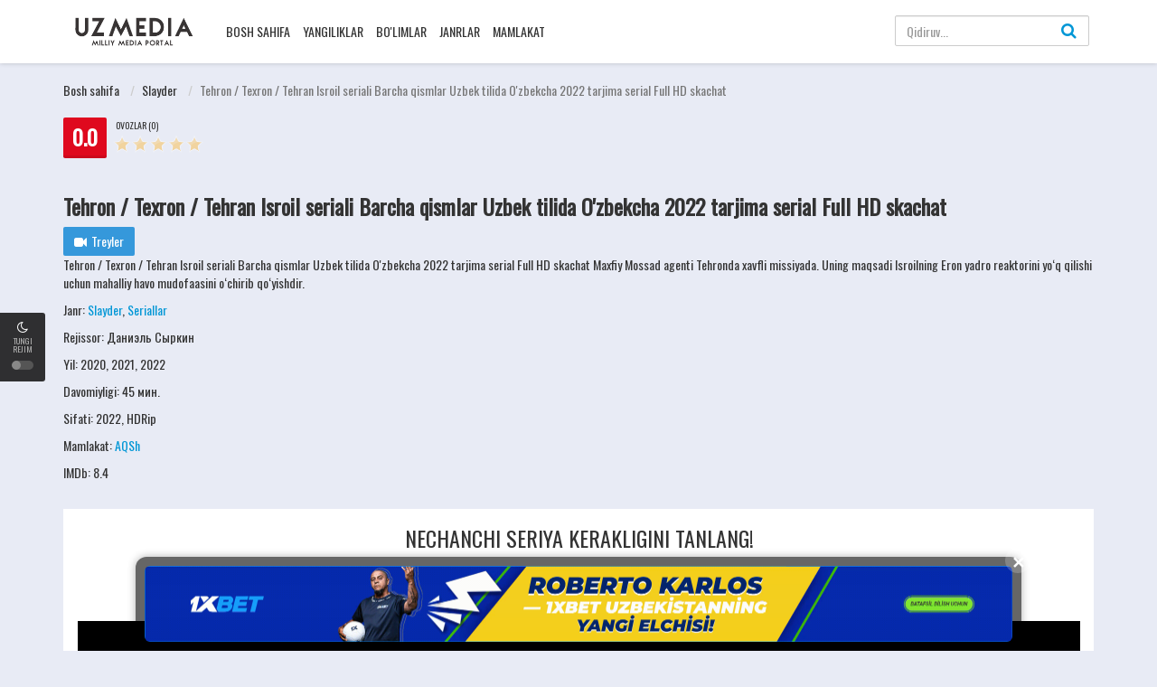

--- FILE ---
content_type: text/html; charset=UTF-8
request_url: http://uzmedia.me/load/slayder/tehron_texron_tehran_isroil_seriali_barcha_qismlar_uzbek_tilida_o_39_zbekcha_2022_tarjima_serial_full_hd_skachat/1-1-0-1735
body_size: 23988
content:
<!DOCTYPE html>
<html xmlns="http://www.w3.org/1999/xhtml" xml:lang="ru" lang="ru-RU">

<head>
<meta charset="UTF-8">
<meta name="robots" content="index,follow">
<meta http-equiv="content-language" content="ru">
<title>Tehron / Texron / Tehran Isroil seriali Barcha qismlar Uzbek tilida O&#39;zbekcha 2022 tarjima serial Full HD skachat - Slayder  - Tarjima Kinolar 2025 - UzMedia.Me - O&#39;zbekistondagi milliy media portal</title>
<meta name="description" content="UzMedia.ME - O'zbekistondagi milliy media portal, seriallar, tarjima kinolar, uzbek tilida filmlar, multfilmlar barchasi bizda!" />
<meta name="keywords" content="Media portal, yangi tarjima kinolar, so'nggi filmlar, seriallar yangi , tarjima kinolar , uzbek tilida , uzbekcha tarjima kino , jangari kinolar , tarjimalar , o&#039;zbek tilida , o&#039;zbekcha tarjima смотреть кино онлайн, смотреть фильм, фильмы смотреть онлайн, фильмы онлайн бесплатно, смотреть фильмы онлайн бесплатно без регистрации, смотреть фильмы в хорошем качестве" />
<meta property="og:type" content="website" />
<meta property="og:image:width" content="800" />
<meta property="og:image:height" content="420" />
<meta property="og:image:type" content="image/png" />
<meta property="og:image" content="/images/fb-capture.png" />
<meta property="og:url" content="" />
<meta property="og:title" content="" />
<meta property="og:description" content="" />
<meta name="viewport" content="width=device-width, initial-scale=1, minimum-scale=1, maximum-scale=1">
<link rel="shortcut icon" href="/images/favicon.png" type="image/x-icon" />
<link rel='stylesheet' href='/css/theme.style.css' type='text/css' media='all' />
<link rel='stylesheet' href='/css/theme.main.css' type='text/css' media='all' />
<link rel='stylesheet' href='/css/common.css' type='text/css' media='all' />
<link rel="stylesheet" href="https://cdnjs.cloudflare.com/ajax/libs/font-awesome/4.7.0/css/font-awesome.min.css">

<!-- Yandex Native Ads -->
<script>window.yaContextCb=window.yaContextCb||[]</script>
<script src="https://yandex.ru/ads/system/context.js" async></script>

<!-- Yandex.RTB -->
<script>window.yaContextCb=window.yaContextCb||[]</script>
<script src="https://yandex.ru/ads/system/context.js" async></script>


	<link rel="stylesheet" href="/.s/src/base.min.css" />
	<link rel="stylesheet" href="/.s/src/layer7.min.css" />

	<script src="/.s/src/jquery-3.6.0.min.js"></script>
	
	<script src="/.s/src/uwnd.min.js"></script>
	<script src="//s721.ucoz.net/cgi/uutils.fcg?a=uSD&ca=2&ug=999&isp=2&r=0.253835641604134"></script>
	<link rel="stylesheet" href="/.s/src/ulightbox/ulightbox.min.css" />
	<link rel="stylesheet" href="/.s/src/social.css" />
	<script src="/.s/src/ulightbox/ulightbox.min.js"></script>
	<script async defer src="https://www.google.com/recaptcha/api.js?onload=reCallback&render=explicit&hl=ru"></script>
	<script>
/* --- UCOZ-JS-DATA --- */
window.uCoz = {"module":"load","site":{"id":"fuzmediatv","domain":"uzmedia.me","host":"uzmediatv.ucoz.org"},"language":"ru","uLightboxType":1,"ssid":"476474173677623446067","sign":{"7254":"Изменить размер","7287":"Перейти на страницу с фотографией.","7253":"Начать слайд-шоу","5458":"Следующий","10075":"Обязательны для выбора","7252":"Предыдущий","3125":"Закрыть","5255":"Помощник","7251":"Запрошенный контент не может быть загружен. Пожалуйста, попробуйте позже.","3238":"Опции","210178":"Замечания"},"country":"US","layerType":7};
/* --- UCOZ-JS-CODE --- */

		function eRateEntry(select, id, a = 65, mod = 'load', mark = +select.value, path = '', ajax, soc) {
			if (mod == 'shop') { path = `/${ id }/edit`; ajax = 2; }
			( !!select ? confirm(select.selectedOptions[0].textContent.trim() + '?') : true )
			&& _uPostForm('', { type:'POST', url:'/' + mod + path, data:{ a, id, mark, mod, ajax, ...soc } });
		}

		function updateRateControls(id, newRate) {
			let entryItem = self['entryID' + id] || self['comEnt' + id];
			let rateWrapper = entryItem.querySelector('.u-rate-wrapper');
			if (rateWrapper && newRate) rateWrapper.innerHTML = newRate;
			if (entryItem) entryItem.querySelectorAll('.u-rate-btn').forEach(btn => btn.remove())
		}
 function uSocialLogin(t) {
			var params = {"ok":{"height":390,"width":710},"google":{"width":700,"height":600},"facebook":{"height":520,"width":950},"yandex":{"height":515,"width":870},"vkontakte":{"width":790,"height":400}};
			var ref = escape(location.protocol + '//' + ('uzmedia.me' || location.hostname) + location.pathname + ((location.hash ? ( location.search ? location.search + '&' : '?' ) + 'rnd=' + Date.now() + location.hash : ( location.search || '' ))));
			window.open('/'+t+'?ref='+ref,'conwin','width='+params[t].width+',height='+params[t].height+',status=1,resizable=1,left='+parseInt((screen.availWidth/2)-(params[t].width/2))+',top='+parseInt((screen.availHeight/2)-(params[t].height/2)-20)+'screenX='+parseInt((screen.availWidth/2)-(params[t].width/2))+',screenY='+parseInt((screen.availHeight/2)-(params[t].height/2)-20));
			return false;
		}
		function TelegramAuth(user){
			user['a'] = 9; user['m'] = 'telegram';
			_uPostForm('', {type: 'POST', url: '/index/sub', data: user});
		}
function loginPopupForm(params = {}) { new _uWnd('LF', ' ', -250, -100, { closeonesc:1, resize:1 }, { url:'/index/40' + (params.urlParams ? '?'+params.urlParams : '') }) }
function reCallback() {
		$('.g-recaptcha').each(function(index, element) {
			element.setAttribute('rcid', index);
			
		if ($(element).is(':empty') && grecaptcha.render) {
			grecaptcha.render(element, {
				sitekey:element.getAttribute('data-sitekey'),
				theme:element.getAttribute('data-theme'),
				size:element.getAttribute('data-size')
			});
		}
	
		});
	}
	function reReset(reset) {
		reset && grecaptcha.reset(reset.previousElementSibling.getAttribute('rcid'));
		if (!reset) for (rel in ___grecaptcha_cfg.clients) grecaptcha.reset(rel);
	}
/* --- UCOZ-JS-END --- */
</script>

	<style>.UhideBlock{display:none; }</style>
	<script type="text/javascript">new Image().src = "//counter.yadro.ru/hit;noadsru0?r"+escape(document.referrer)+(screen&&";s"+screen.width+"*"+screen.height+"*"+(screen.colorDepth||screen.pixelDepth))+";u"+escape(document.URL)+";"+Date.now();</script>
</head>

<body>

<!-- Yandex.RTB R-A-8380880-3 -->
<script>
window.yaContextCb.push(()=>{
 Ya.Context.AdvManager.render({
 "blockId": "R-A-8380880-3",
 "type": "floorAd",
 "platform": "desktop"
 })
})
</script>

<!-- Yandex.RTB R-A-8380880-1 -->
<script>
window.yaContextCb.push(()=>{
 Ya.Context.AdvManager.render({
 "blockId": "R-A-8380880-1",
 "type": "floorAd",
 "platform": "touch"
 })
})
</script> 

 <div id="utbr8214" rel="s721"></div>
 <!--U1AHEADER1Z--><div id="switch-mode">
 <div class="sm-icon"><i class="fa fa-moon-o"></i></div>
 <div class="sm-text"> Tungi rejim</div>
 <div class="sm-button"><span></span></div>
</div>

<header>
 <div class="container">
 <div class="header-logo">
 <a href="/" id="logo"></a>
 </div>
 <div class="mobile-menu"><i class="fa fa-reorder"></i></div>
 <div class="mobile-search"><i class="fa fa-search"></i></div>
 <div id="menu">
 <ul id="menu-main-menu" class="top-menu">
 <li><a href="/">Bosh sahifa</a></li>
 <li><a href="/news/">Yangiliklar</a></li>
 <li><a href="#">BO'LIMLAR</a>
 <div class='sub-container' style='display: none;'>
 <ul class='sub-menu'>
 <li><a href="/load/tarjima_kinolar/2">Kinolar</a></li>
 <li><a href="/xorijiy_kinolar">Xorijiy kinolar</a></li>
 <li><a href="/load/seriallar/3">Seriallar</a></li>
 <li><a href="/load/multfilmlar/4">Multfilmlar</a></li>
 <li><a href="/load/hind_kinolar/5">Hind kinolar</a></li>
 <li><a href="/load/treylerlar/6">Treylerlar</a></li>
 <li><a href="/load/boshqalar/38">Boshqalar</a></li>

 </ul>
 </div>
 </li>
 <li><a href="#">Janrlar</a>
 <div class='sub-container' style='display: none;'>
 <ul class='sub-menu'>
 <li><a href="/top-filmlar">TOP-filmlar</a></li>
 <li><a href="/load/janrlar/boyevik/8">Boyevik</a></li>
 <li><a href="/load/janrlar/sarguzasht/10">Sarguzasht</a></li>
 <li><a href="/load/janrlar/biografik/20">Biografik</a></li>
 <li><a href="/load/janrlar/muzika/21">Muzika</a></li>
 <li><a href="/load/janrlar/sport/22">Sport</a></li>
 <li><a href="/load/janrlar/fentezi/23">Fentezi</a></li>
 <li><a href="/load/janrlar/komediya/12">Komediya</a></li>
 <li><a href="/load/janrlar/kriminal/13">Kriminal</a></li>
 <li><a href="/load/janrlar/drama/11">Drama</a></li>
 <li><a href="/load/janrlar/oilaviy/14">Oilaviy</a></li>
 <li><a href="/load/janrlar/fantastika/15">Fantastika</a></li>
 <li><a href="/load/janrlar/ujas/16">Ujas</a></li>
 <li><a href="/load/janrlar/detektiv/17">Detektiv</a></li>
 <li><a href="/load/janrlar/triller/18">Triller</a></li>
 <li><a href="/load/janrlar/ilmiy/19">Ilmiy</a></li>
 </ul>
 </div>
 </li>
 <li><a href="#">Mamlakat</a>
 <div class='sub-container' style='display: none;'>
 <ul class='sub-menu'>
 <li><a href="/load/mamlakat/osiyo/25">Osiyo</a></li>
 <li><a href="/load/mamlakat/buyuk_britaniya/27">Buyuk Britaniya</a></li>
 <li><a href="/load/mamlakat/hindiston/28">Hindiston</a></li>
 <li><a href="/load/mamlakat/kanada/29">Kanada</a></li>
 <li><a href="/load/mamlakat/xitoy/30">Xitoy</a></li>
 <li><a href="/load/mamlakat/koreya/31">Koreya</a></li>
 <li><a href="/load/mamlakat/yangi_zelandiya/33">Yangi Zelandiya</a></li>
 <li><a href="/load/mamlakat/rossiya/32">Rossiya</a></li>
 <li><a href="/load/mamlakat/fransiya/34">Fransiya</a></li>
 <li><a href="/load/mamlakat/amerika/36">AQSh</a></li>
 <li><a href="/load/mamlakat/tailand/35">Tailand</a></li>
 <li><a href="/load/mamlakat/yaponiya/37">Yaponiya</a></li>
 </ul>
 </div>
 </li>

 </ul>
 <div class="clearfix"></div>
 </div>
 <div id="top-user">
 <div class="top-user-content guest">

 </div>
 </div>
 <div id="search">
 <div class="search-content">
 <form onsubmit="document.getElementById('sfSbm').disabled=true" method="get" action="/search/" id="searchform">
 <input class="form-control search-input" type="text" placeholder="Qidiruv..." name="q" id="s" value="" data-swplive="true">
 <button type="submit"><i class="fa fa-search"></i></button>
 </form>
 </div>
 </div>
 <div class="clearfix"></div>
 </div>
</header>

<div class="header-pad"></div>

<div class="modal fade modal-cuz" id="pt-user-modal" tabindex="-1" role="dialog" aria-labelledby="myModalLabel" aria-hidden="true">
 <div class="modal-dialog" data-active-tab="">
 <div class="modal-content">
 
 <div class="modal-body">
 <div class="pt-login">
 <div class="modal-header">
 <button type="button" class="close" data-dismiss="modal" aria-label="Yopish"><i class="fa fa-close"></i>
 </button>
 <h4 class="modal-title" id="myModalLabel">Shaxsiy kabinetga kirish</h4>
 </div>
 <p class="desc text-center">
 
 Eng yangi HD filmlar markazi.
 
 </p>
 
 <div id="uidLogForm" class="auth-block" align="center"><a href="javascript:;" onclick="window.open('https://login.uid.me/?site=fuzmediatv&ref='+escape(location.protocol + '//' + ('uzmedia.me' || location.hostname) + location.pathname + ((location.hash ? ( location.search ? location.search + '&' : '?' ) + 'rnd=' + Date.now() + location.hash : ( location.search || '' )))),'uidLoginWnd','width=580,height=450,resizable=yes,titlebar=yes');return false;" class="login-with uid" title="Войти через uID" rel="nofollow"><i></i></a><a href="javascript:;" onclick="return uSocialLogin('vkontakte');" data-social="vkontakte" class="login-with vkontakte" title="Войти через ВКонтакте" rel="nofollow"><i></i></a><a href="javascript:;" onclick="return uSocialLogin('facebook');" data-social="facebook" class="login-with facebook" title="Войти через Facebook" rel="nofollow"><i></i></a><a href="javascript:;" onclick="return uSocialLogin('yandex');" data-social="yandex" class="login-with yandex" title="Войти через Яндекс" rel="nofollow"><i></i></a><a href="javascript:;" onclick="return uSocialLogin('google');" data-social="google" class="login-with google" title="Войти через Google" rel="nofollow"><i></i></a><a href="javascript:;" onclick="return uSocialLogin('ok');" data-social="ok" class="login-with ok" title="Войти через Одноклассники" rel="nofollow"><i></i></a></div>
 
 </div>
 
 </div>
 <div class="modal_footer"><span class="pt-register-footer">Ro'yhatdan o'tmaganmisiz? <a href="/register">Bizga qo'shiling</a></span></div>

 </div>
 </div>
</div><!--/U1AHEADER1Z-->

<div class="header-pad"></div>
 <div id="main" class="page-detail" style="padding-top: 70px;">
 <div class="container">
 <div class="pad"></div>
 <div class="main-content main-detail">
 <div id="bread">
 <ol class="breadcrumb" itemtype="https://schema.org/BreadcrumbList" itemscope>

 <li itemtype="https://schema.org/ListItem" itemscope itemprop="itemListElement"><a itemprop="item" href="http://uzmedia.me/">Bosh sahifa </a></li>
 
 <li><a href="/load/slayder/1">Slayder </a></li> 
 <li class="active">Tehron / Texron / Tehran Isroil seriali Barcha qismlar Uzbek tilida O&#39;zbekcha 2022 tarjima serial Full HD skachat</li>
 </ol>
 </div>


 <div class="mobile-btn">
 
 
 
 
 <div class="clearfix"></div>
 </div>

 <div class="mvi-content" itemscope itemtype="http://schema.org/Movie">
 <div class="mvic-btn">
 <div class="mv-rating">
 <div id="movie-mark" class="btn btn-danger averagerate">0.0</div>
 <label id="movie-rating">Ovozlar (0)</label>
 <div class="post-ratings" itemscope itemtype="http://schema.org/Article">
 
		<style type="text/css">
			.u-star-rating-20 { list-style:none; margin:0px; padding:0px; width:100px; height:20px; position:relative; background: url('/.s/img/stars/10/20.png') top left repeat-x }
			.u-star-rating-20 li{ padding:0px; margin:0px; float:left }
			.u-star-rating-20 li a { display:block;width:20px;height: 20px;line-height:20px;text-decoration:none;text-indent:-9000px;z-index:20;position:absolute;padding: 0px;overflow:hidden }
			.u-star-rating-20 li a:hover { background: url('/.s/img/stars/10/20.png') left center;z-index:2;left:0px;border:none }
			.u-star-rating-20 a.u-one-star { left:0px }
			.u-star-rating-20 a.u-one-star:hover { width:20px }
			.u-star-rating-20 a.u-two-stars { left:20px }
			.u-star-rating-20 a.u-two-stars:hover { width:40px }
			.u-star-rating-20 a.u-three-stars { left:40px }
			.u-star-rating-20 a.u-three-stars:hover { width:60px }
			.u-star-rating-20 a.u-four-stars { left:60px }
			.u-star-rating-20 a.u-four-stars:hover { width:80px }
			.u-star-rating-20 a.u-five-stars { left:80px }
			.u-star-rating-20 a.u-five-stars:hover { width:100px }
			.u-star-rating-20 li.u-current-rating { top:0 !important; left:0 !important;margin:0 !important;padding:0 !important;outline:none;background: url('/.s/img/stars/10/20.png') left bottom;position: absolute;height:20px !important;line-height:20px !important;display:block;text-indent:-9000px;z-index:1 }
		</style><script>
			var usrarids = {};
			function ustarrating(id, mark) {
				if (!usrarids[id]) {
					usrarids[id] = 1;
					$(".u-star-li-"+id).hide();
					_uPostForm('', { type:'POST', url:`/load`, data:{ a:65, id, mark, mod:'load', ajax:'2' } })
				}
			}
		</script><ul id="uStarRating1735" class="uStarRating1735 u-star-rating-20" title="Рейтинг: 0.0/0">
			<li id="uCurStarRating1735" class="u-current-rating uCurStarRating1735" style="width:0%;"></li><li class="u-star-li-1735"><a href="javascript:;" onclick="ustarrating('1735', 1)" class="u-one-star">1</a></li>
				<li class="u-star-li-1735"><a href="javascript:;" onclick="ustarrating('1735', 2)" class="u-two-stars">2</a></li>
				<li class="u-star-li-1735"><a href="javascript:;" onclick="ustarrating('1735', 3)" class="u-three-stars">3</a></li>
				<li class="u-star-li-1735"><a href="javascript:;" onclick="ustarrating('1735', 4)" class="u-four-stars">4</a></li>
				<li class="u-star-li-1735"><a href="javascript:;" onclick="ustarrating('1735', 5)" class="u-five-stars">5</a></li></ul>
 </div>
 </div>
 <div class="clearfix"></div>
 
 
 
 


 </div>

 <div class="thumb mvic-thumb" style="background-image: url('/_ld/17/75881010.jpg');">
 <img itemprop="image" title="Tehron / Texron / Tehran Isroil seriali Barcha qismlar Uzbek tilida O&#39;zbekcha 2022 tarjima serial Full HD skachat" alt="Tehron / Texron / Tehran Isroil seriali Barcha qismlar Uzbek tilida O&#39;zbekcha 2022 tarjima serial Full HD skachat" src="/_ld/17/75881010.jpg" class="hidden" style="width: 140px; height: 210px;">
 </div>
 <div class="mvic-desc">
 <h3 itemprop="name">Tehron / Texron / Tehran Isroil seriali Barcha qismlar Uzbek tilida O&#39;zbekcha 2022 tarjima serial Full HD skachat</h3>
 <div class="block-trailer">
 <a data-target="#pop-trailer" data-toggle="modal" class="pop-trailer btn btn-primary">
 <i class="fa fa-video-camera mr5"></i>Treyler</a>
 </div>
 <div class="block-social">
 <!-- Go to www.addthis.com/dashboard to customize your tools -->
 <div class="addthis_inline_share_toolbox"></div>
 </div>
 <div itemprop="description" class="desc">
 <p class="f-desc">Tehron / Texron / Tehran Isroil seriali Barcha qismlar Uzbek tilida O'zbekcha 2022 tarjima serial Full HD skachat
Maxfiy Mossad agenti Tehronda xavfli missiyada. Uning maqsadi Isroilning Eron yadro reaktorini yo‘q qilishi uchun mahalliy havo mudofaasini o‘chirib qo‘yishdir.</p>
 </div>
 <div class="mvic-info">

 <div class="mvici-left">
 <p>Janr: <a href="/load/slayder/1" class="entAllCats">Slayder</a>, <a href="/load/seriallar/3" class="entAllCats">Seriallar</a></p>
 <p>Rejissor: <span>Даниэль Сыркин</span></p>
 <p>Yil: 2020, 2021, 2022</p>
 </div>
 <div class="mvici-right">
 <p>Davomiyligi: <span itemprop="duration">45 мин.</span></p>
 <p>Sifati: <span class="quality">2022, HDRip</span></p>
 <p>Mamlakat: <a href="/search/AQSh/">AQSh</a></p>
 <div class="imdb_r">
 <p>IMDb: <span itemprop="ratingValue" class="imdb-r">8.4</span></p>
 </div>
 </div>
 <div class="clearfix"></div>
 </div>
 <div class="clearfix"></div>
 </div>
 <div class="clearfix"></div>
 </div>
 <!-- keywords --> 
 </div>
<div style="display:none;"> <!-- keywords -->
 <div id="mv-keywords"> <span class="mr10">Теги:</span><noindex><a href="/search/Tehron%20%2F%20Texron%20%2F%20Tehran%20Isroil%20ser/" rel="nofollow" class="eTag">Tehron / Texron / Tehran Isroil ser</a></noindex></div>
 <script type="text/javascript">
$('#mv-keywords').each(function () { 
 $(this).html($(this).html().replace(/,/g, '')); 
});
</script> 
 <!-- /keywords --></div> 



<div class="mvi-images"><center><div align="center"><p style="font-size: 24px">NECHANCHI SERIYA KERAKLIGINI TANLANG!</p>
<div class="film-content wrap active" id="player-moonwalk"> <center>
 <br> 
<select onchange="document.getElementById('omfg').src=this.options[this.selectedIndex].value;"> 
<option value="/embed.html?file=http://files.uzmedia.tv/seriallar/tehron%201-qism%20hd%20%28uzmedia.tv%29.mp4">1-qism</option>
<option value="/embed.html?file=http://files.uzmedia.tv/seriallar/tehron%202-qism%20hd%20%28uzmedia.tv%29.mp4">2-qism</option>
<option value="/embed.html?file=http://files.uzmedia.tv/seriallar/tehron%203-qism%20hd%20%28uzmedia.tv%29.mp4">3-qism</option>
<option value="/embed.html?file=http://files.uzmedia.tv/seriallar/tehron%204-qism%20hd%20%28uzmedia.tv%29.mp4">4-qism</option>
<option value="/embed.html?file=http://files.uzmedia.tv/seriallar/tehron%205-qism%20hd%20%28uzmedia.tv%29.mp4">5-qism</option>
<option value="/embed.html?file=http://files.uzmedia.tv/seriallar/tehron%206-qism%20hd%20%28uzmedia.tv%29.mp4">6-qism</option>
<option value="/embed.html?file=http://files.uzmedia.tv/seriallar/tehron%207-qism%20hd%20%28uzmedia.tv%29.mp4">7-qism</option>
<option value="/embed.html?file=http://files.uzmedia.tv/seriallar/tehron%208-qism%20hd%20%28uzmedia.tv%29.mp4">8-qism</option>
<option value="/embed.html?file=http://files.uzmedia.tv/seriallar/tehron%209-qism%20hd%20%28uzmedia.tv%29.mp4">9-qism</option>
<option value="/embed.html?file=http://files.uzmedia.tv/seriallar/tehron%2010-qism%20hd%20%28uzmedia.tv%29.mp4">10-qism</option>
<option value="/embed.html?file=http://files.uzmedia.tv/seriallar/tehron%2011-qism%20hd%20%28uzmedia.tv%29.mp4">11-qism</option>
<option value="/embed.html?file=http://files.uzmedia.tv/seriallar/tehron%2012-qism%20hd%20%28uzmedia.tv%29.mp4">12-qism</option>


</select>
 
</center> </div>



 <br> 
<div id="cn-content" class="video-content">
 <div class="autosize-container">
<!--noindex-->
 <div id="player2">
 <div id="tab2">
 <div class="movieplay">
<iframe src="/embed.html?file=http://files.uzmedia.tv/seriallar/tehron%201-qism%20hd%20%28uzmedia.tv%29.mp4" id="omfg" frameborder="0" allowfullscreen="allowfullscreen" width="100%" height="100%"></iframe>
 </div>
 </div>
 </div>
<!--/noindex-->
<!--noindex-->
 </div>
</div>
<div class="share-box">
 <br> 
 <div class="ya-share2" data-services="vkontakte,facebook,odnoklassniki,moimir,twitter,tumblr,viber,whatsapp,skype,telegram" data-counter=""></div>
</div>
<div class="film-content wrap active" id="player-moonwalk"> <center>
 <b><span class="masha_index masha_index3" rel="3"></span>NECHANCHI SERIYA KERAKLIGINI TANLANG!</b><br>
 <br> 
<select onchange="document.getElementById('omfg').src=this.options[this.selectedIndex].value;"> 
<option value="/embed.html?file=http://files.uzmedia.tv/seriallar/tehron%201-qism%20hd%20%28uzmedia.tv%29.mp4">1-qism</option>
<option value="/embed.html?file=http://files.uzmedia.tv/seriallar/tehron%202-qism%20hd%20%28uzmedia.tv%29.mp4">2-qism</option>
<option value="/embed.html?file=http://files.uzmedia.tv/seriallar/tehron%203-qism%20hd%20%28uzmedia.tv%29.mp4">3-qism</option>
<option value="/embed.html?file=http://files.uzmedia.tv/seriallar/tehron%204-qism%20hd%20%28uzmedia.tv%29.mp4">4-qism</option>
<option value="/embed.html?file=http://files.uzmedia.tv/seriallar/tehron%205-qism%20hd%20%28uzmedia.tv%29.mp4">5-qism</option>
<option value="/embed.html?file=http://files.uzmedia.tv/seriallar/tehron%206-qism%20hd%20%28uzmedia.tv%29.mp4">6-qism</option>
<option value="/embed.html?file=http://files.uzmedia.tv/seriallar/tehron%207-qism%20hd%20%28uzmedia.tv%29.mp4">7-qism</option>
<option value="/embed.html?file=http://files.uzmedia.tv/seriallar/tehron%208-qism%20hd%20%28uzmedia.tv%29.mp4">8-qism</option>
<option value="/embed.html?file=http://files.uzmedia.tv/seriallar/tehron%209-qism%20hd%20%28uzmedia.tv%29.mp4">9-qism</option>
<option value="/embed.html?file=http://files.uzmedia.tv/seriallar/tehron%2010-qism%20hd%20%28uzmedia.tv%29.mp4">10-qism</option>
<option value="/embed.html?file=http://files.uzmedia.tv/seriallar/tehron%2011-qism%20hd%20%28uzmedia.tv%29.mp4">11-qism</option>
<option value="/embed.html?file=http://files.uzmedia.tv/seriallar/tehron%2012-qism%20hd%20%28uzmedia.tv%29.mp4">12-qism</option>

</select>
 
</center> </div></div></center>
</div>
<center></div> 
 
 <!-- movie images -->
 
 </div>
</br>


 <!-- / reklama yozishga -->
 <div id="commentfb">
 <center><a href="https://refpaopsxi.top/L?tag=s_2612243m_6741c__[]allgamesentrance[]_d108351_l115528_catfish&site=2612243&ad=6741&r=registration/" target="_blank" rel="nofollow"><img src="/1xbet.gif" width="100%"></a></center></br>

 

 
 
 <!-- / reklama yozishga --> </div>
 <div id="commentfb">
  
 <div class="comentarios">
 <h3 class="title">Fikr bildirish </h3>
 <div id="respond" class="comment-respond">
<div id="postFormContent" class="">
		<form method="post" name="addform" id="acform" action="/index/" onsubmit="return addcom(this)" class="load-com-add" data-submitter="addcom"><script>
		function _dS(a){var b=a.split(''),c=b.pop();return b.map(function(d){var e=d.charCodeAt(0)-c;return String.fromCharCode(32>e?127-(32-e):e)}).join('')}
		var _y8M = _dS('=joqvu!uzqf>#ijeefo#!obnf>#tpt#!wbmvf>#3743716113#!0?1');
		function addcom( form, data = {} ) {
			if (document.getElementById('addcBut')) {
				document.getElementById('addcBut').disabled = true;
			} else {
				try { document.addform.submit.disabled = true; } catch(e) {}
			}

			if (document.getElementById('eMessage')) {
				document.getElementById('eMessage').innerHTML = '<span style="color:#999"><img src="/.s/img/ma/m/i2.gif" border="0" align="absmiddle" width="13" height="13"> Идёт передача данных...</span>';
			}

			_uPostForm(form, { type:'POST', url:'/index/', data })
			return false
		}
document.write(_y8M);</script>
<table border="0" width="100%" cellspacing="1" cellpadding="2" class="commTable">
<tr>
	<td class="commTd2" colspan="2"><div class="commError" id="eMessage" ></div></td>
</tr>

<tr>
	<td width="15%" class="commTd1" nowrap>Ism *:</td>
	<td class="commTd2"><input class="commFl" type="text" name="name" value="" size="30" maxlength="60"></td>
</tr>
<tr>
	<td class="commTd1">Email *:</td>
	<td class="commTd2"><input class="commFl" type="text" name="email" value="" size="30" maxlength="60"></td>
</tr>

<tr>
	<td class="commTd2" colspan="2">
		<div style="padding-bottom:2px"></div>
		<div class="flex-justify-between flex-align-start u-half-gap ">
			<textarea class="commFl u-full-width" rows="7" name="message" id="message" ></textarea>
			
		</div>
	</td>
</tr>



<tr>
	<td class="commTd1" nowrap>Kod *:</td>
	<td class="commTd2">
	<div class="recaptcha-wrapper wait-loader normal"  >
		<div id="recaptcha_load-com-add_6LdLwgInAA" class="g-recaptcha" data-sitekey="6LdLwgInAAAAAMND9sVdvjSNkpv-hpQaNcCiCsfM" data-theme="light" data-size="normal" ></div>
		<span data-reset onclick="reReset(this )"></span>
	</div><script type="text/javascript">
		if (window.grecaptcha) {
			$('.g-recaptcha').each(function (index, element) {
				
		if ($(element).is(':empty') && grecaptcha.render) {
			grecaptcha.render(element, {
				sitekey:element.getAttribute('data-sitekey'),
				theme:element.getAttribute('data-theme'),
				size:element.getAttribute('data-size')
			});
		}
	
			});
		}
	</script></td>
</tr>

<tr>
	<td class="commTd2" colspan="2" align="center"><input type="submit" class="commSbmFl" id="addcBut" name="submit" value="Fikr bildirish"></td>
</tr>
</table><input type="hidden" name="ssid" value="476474173677623446067" />
				<input type="hidden" name="a"  value="36" />
				<input type="hidden" name="m"  value="5" />
				<input type="hidden" name="id" value="1735" />
				
				<input type="hidden" name="soc_type" id="csoc_type" />
				<input type="hidden" name="data" id="cdata" />
			</form>
		</div>
 </div><!-- #respond -->
 
 <section id="comments" class="themeform">

			<div class="com-order-block">
				<label class="com-order-wrap">
					<span class="com-order-title">Порядок вывода комментариев:</span>
					<select class="com-order-select">
						<option value="" selected="selected">По умолчанию</option>
						<option value="desc" >Сначала новые</option>
						<option value="asc" >Сначала старые</option>
					</select>
				</label>
			</div>

			<script>
				setTimeout(function() {
					$('.com-order-select').change(function() {
						var elem = $(this);
						var oldValue = ( /fuzmediatvcomOrder=(asc|desc)/.exec(document.cookie) || {} )[1] || '';
						var newValue = elem.val();
						console.log(oldValue, newValue);

						if (newValue == oldValue) return;

						document.cookie = 'fuzmediatvcomOrder=' + encodeURIComponent(newValue) + '; path=/; expires=' + (new Date((new Date).getTime() + 1000*60*60*24*365)).toGMTString();
						window.console && console.info && console.info('comment order changed: "' + oldValue + '" >> "' + newValue + '"');
						// elem.parents('.com-order-wrap').eq(0).find('.com-order-apply').fadeIn().removeClass('com-order-apply-hidden').addClass('com-order-apply-visible');
						newValue = newValue || 'default';

						location.search = location.search
							? /[?&]comments_order=([^&]*)/.test(location.search)
								? location.search.replace(/comments_order=([^&]*)/, 'comments_order=' + newValue)
								: location.search + '&comments_order=' + newValue
							: '?comments_order=' + newValue;
					});
				}, 100);
			</script>
		<script>
				function spages(p, link) {
					!!link && location.assign(atob(link));
				}
			</script>
			<div id="comments"></div>
			<div id="newEntryT"></div>
			<div id="allEntries"><div class="comEnt report-spam-target " id="comEnt114" style=" "><table border="0" cellpadding="0" cellspacing="0" width="100%" class="cBlock1">
<tr><td style="padding:3px;">
	<script type="application/ld+json">{
   "@context" : "https://schema.org",
   "@type" : "Review",
   "author" : {
      "@type" : "Person",
      "name" : "qudratabduraxmonov2000"
   },
   "datePublished" : "2024-11-01",
   "itemReviewed" : {
      "@type" : "CreativeWork",
      "name" : "Tehron / Texron / Tehran Isroil seriali Barcha qismlar Uzbek tilida O&#39;zbekcha 2022 tarjima serial Full HD skachat"
   },
   "name" : "Tehron / Texron / Tehran Isroil seriali Barcha qismlar Uzbek tilida O&#39;zbekcha 2022 tarjima serial Full HD skachat",
   "reviewBody" : "[color=orange]didiid <img src=\"/.s/sm/1/biggrin.gif\" border=\"0\" align=\"absmiddle\" alt=\"biggrin\" />"
}
</script>
	<div class="flex-justify-between">
		<div class="cTop" >
			
				
			

			<a href="#ent114" onclick="if (window['comEnt114']) { window['comEnt114'].scrollIntoView({ block:'center', behavior:'smooth' }); return false; }" name="ent114"><b>1</b></a>
			
			<a href="/index/8-46"><b itemprop="name">qudratabduraxmonov2000</b></a>
			
			&nbsp;
			<span itemprop="datePublished" content="01.11.2024 22:44" style="font-size:7pt;unicode-bidi:embed;">(01.11.2024 22:44)</span>
			
		</div>
		<div style="font-size:11px;">
			
				<img alt="" src="/.s/img/icon/thumbu2_.png" title="Yaxshi post" style="margin: 0 4px;opacity: .5;">
				<span>
					<span class="u-rate-wrapper">0</span>
				</span>
				<img alt="" src="/.s/img/icon/thumbd2_.png" title="Yomon post" style="margin: 0 4px;opacity: .5;">
			
			
		</div>
	</div>
	<div itemprop="reviewBody" class="cMessage" style="clear:both;padding:2px 0;">
		
		<a href="/index/8-46" title="qudratabduraxmonov2000" style="padding-right:4px;">
			<span class="user_avatar"><img alt="" src="https://lh3.googleusercontent.com/a/ACg8ocJUpbnFpv9uciGvk9Gz_rmnkc4p_x2ln4JJZ093L5yi_r4XhYbY=s96-c" width="30" border="0" /></span>
		</a>
		
		[color=orange]didiid <img src="/.s/sm/1/biggrin.gif" border="0" align="absmiddle" alt="biggrin" />
	</div>
	
	
</td></tr></table><br />

</div><div style="width:auto;*width:100%;margin-left:20px;" id="appEntry114"><b></b></div></div>
			<div id="newEntryB"></div>
<div style="text-align:center"></div>
 </section>
 
 </div>
 
 </div>

<script>window.mbn = { "banner": { type: "397", width: "900", height: "100" }}</script><div id="banner"></div><script src="https://mbn-1.com/static/preload.js" id="mbn-preload" layout="" close=""></script>

 <div id="commentfb">
<div id="banner-container">
<script>
 (functio() {
 const desktopImages = [
 { url: '/1xbetrek.gif', link: 'https://ibheo05.com/VZJF?sub2=uzmedia.me' },
 { url: '/reklama01.gif', link: 'https://depflowww.com/YrnVJ?sub2=uzmedia.me' }
 ];
 
 const mobileImages = [
 { url: '/mostbet350x100.gif', link: 'https://ibheo05.com/VZJF?sub2=uzmedia.me' },
 { url: '/reklama02.gif', link: 'https://depflowww.com/YrnVJ?sub2=uzmedia.me' }
 ];
 
 function getRandomBanner(banners) {
 const index = Math.floor(Math.random() * banners.length);
 return banners[index];
 }
 
 document.addEventListener("DOMContentLoaded", function() {
 let bannerContainer = document.getElementById("banner-container");
 if (!bannerContainer) return;
 
 let selectedBanner;
 if (window.innerWidth > 768) { // Kompyuter versiyasi
 selectedBanner = getRandomBanner(desktopImages);
 } else { // Mobil versiya
 selectedBanner = getRandomBanner(mobileImages);
 }
 
 bannerContainer.innerHTML = `
 <a href="${selectedBanner.link}" target="_blank" rel="nofollow">
 <img src="${selectedBanner.url}" width="100%">
 </a>
 `;
 });
 })();
</script>

<span id="ce417251-f1e9-c23d-7c69-e17b8bab401f"></span>
<script type="application/javascript">
var d=document;var s=d.createElement('script'); 
s.src='https://mbt-.com/Vht59qKh?&se_referrer=' + encodeURIComponent(document.referrer) + '&default_keyword=' + encodeURIComponent(document.title) + '&'+window.location.search.replace('?', '&')+'&_cid=ce417251-f1e9-c23d-7c69-e17b8bab401f&frm=script'; 
d.getElementById("ce417251-f1e9-c23d-7c69-e17b8bab401f").appendChild(s);
</script>
</div></div>




<!-- Yandex Native Ads C-A-8380880-2 -->
<div id="yandex_rtb_C-A-8380880-2"></div>
<script>window.yaContextCb.push(()=>{
 Ya.Context.AdvManager.renderWidget({
 renderTo: 'yandex_rtb_C-A-8380880-2',
 blockId: 'C-A-8380880-2'
 })
})</script>



 <!--related-->
 <div class="movies-list-wrap mlw-related">
 <div class="ml-title ml-title-page">
 <span>Sizga tavsiya qilamiz</span>
 </div>
 <div class="movies-list movies-list-full">
 <div data-movie-id="1040" class="ml-item"> <a href="http://uzmedia.me/load/slayder/yetti_7_se7en_bred_pitt_ishtirokida_uzbek_tilida_o_39_zbekcha_1995_tarjima_kino_full_hd_skachat/1-1-0-1040" data-url="" class="ml-mask jt" oldtitle="Yetti / 7 / Se7en Bred Pitt ishtirokida Uzbek tilida O&#39;zbekcha 1995 tarjima kino Full HD skachat" title=""> <img data-original="/_ld/10/46859020.jpg" class="lazy thumb mli-thumb" alt="Yetti / 7 / Se7en Bred Pitt ishtirokida Uzbek tilida O&#39;zbekcha 1995 tarjima kino Full HD skachat"> <span class="mli-info"> <h2>Yetti / 7 / Se7en Bred Pitt ishtirokida Uzbek tilida O&#39;zbekcha 1995 tarjima kino Full HD skachat</h2> </span> </a> <div id="hidden_tip"> <div id="" class="qtip-title">Yetti / 7 / Se7en Bred Pitt ishtirokida Uzbek tilida O&#39;zbekcha 1995 tarjima kino Full HD skachat</div> <div class="jtip-top"> <div class="jt-info jt-imdb"> IMDb: N/A</div> <div class="jt-info">AQSh</div> <div class="jt-info">01:32</div> <div class="clearfix"></div> </div> <p class="f-desc"> Yetti / 7 / Se7en Bred Pitt ishtirokida Uzbek tilida O'zbekcha 1995 tarjima kino Full HD skachat Detektiv Uilyam Somerset jinoiy qidiruv bo'limining faxriysi bo'lib, nafaqaga chiqib, shahar va uning gunohkor aholisidan uzoqlashishni orzu qiladi. Pensiyaga chiqishdan 7 kun oldin Somerset ikkita muammoga duch keladi: uning yosh sherigi Mills va ayniqsa murakkab qotillik. Tajribali tergovchining o'tkir aqli darhol bu jinoyatga boshqalar ham ergashishini aniqlaydi. Yangilik uning taxminini tasdiqlaydi. Qotil o'z qurbonlarini o'lik gunohlari uchun jazolayotganini anglab, tergovchi tanlov oldida qoladi: ishga qaytish yoki ketish va ishni kamroq tajribali sherigiga topshirishmi? </p> <div class="block">Страна:&nbsp;2000</div> <div class="block">Жанр: <a href="http://uzmedia.me/load/slayder/1" rel="category tag">Slayder</a></div> <div class="jtip-bottom"> <a href="http://uzmedia.me/load/slayder/yetti_7_se7en_bred_pitt_ishtirokida_uzbek_tilida_o_39_zbekcha_1995_tarjima_kino_full_hd_skachat/1-1-0-1040" class="btn btn-block btn-successful"><i class="fa fa-play-circle mr10"></i>Смотреть фильм</a> </div> </div> </div><div data-movie-id="23" class="ml-item"> <a href="http://uzmedia.me/load/tarjima_kinolar/tarjima_tarjima_kinolar_tarjima_kino_uzbek_tarjima_uzbek_tilida_tarjima_tarjima_2021_uzbek_tarjima_kino_uzmovi_tarjima_tarjima_com/2-1-0-23" data-url="" class="ml-mask jt" oldtitle="tarjima  tarjima kinolar  tarjima kino  uzbek tarjima  uzbek tilida tarjima  tarjima 2021  uzbek tarjima kino  uzmovi tarjima  tarjima com" title=""> <img data-original="" class="lazy thumb mli-thumb" alt="tarjima  tarjima kinolar  tarjima kino  uzbek tarjima  uzbek tilida tarjima  tarjima 2021  uzbek tarjima kino  uzmovi tarjima  tarjima com"> <span class="mli-info"> <h2>tarjima  tarjima kinolar  tarjima kino  uzbek tarjima  uzbek tilida tarjima  tarjima 2021  uzbek tarjima kino  uzmovi tarjima  tarjima com</h2> </span> </a> <div id="hidden_tip"> <div id="" class="qtip-title">tarjima  tarjima kinolar  tarjima kino  uzbek tarjima  uzbek tilida tarjima  tarjima 2021  uzbek tarjima kino  uzmovi tarjima  tarjima com</div> <div class="jtip-top"> <div class="jt-info jt-imdb"> IMDb: N/A</div> <div class="jt-info">AQSh</div>  <div class="clearfix"></div> </div> <p class="f-desc"> tarjima  tarjima kinolar  tarjima kino  uzbek tarjima  uzbek tilida tarjima  tarjima 2021  uzbek tarjima kino  uzmovi tarjima  tarjima com  kino tilida tarjima  tarjima kinolar 2021  kino uzbek tilida tarjima  uzbek tarjima kinolar  uzmovi com tarjima  tarjima kinolar uzmovi  tarjima kinolar com  tarjima skachat  uzbek tilida tarjima kinolar  uzmovi com tarjima kinolar  uzbekcha tarjima  uz tarjima  o zbek tarjima  uzbek tarjima 2021  tarjima 2022  o zbek tilida tarjima  uzbek tilida tarjima 2021  tarjima net  tarjima kinolar o  uzbek tarjima kinolar 2021  tarjima kinolari  o zbek tarjima kinolar  o zbek tilida tarjima kinolar  tarjima kino skachat  yangi tarjima  tarjima kinolar 2022  tarjima kinolar 2021 uzbek tilida  tarjima jangari  hind tarjima  kino 2021 tarjima  tarjima kinolar skachat  asilmedia tarjima  tarjima 2  tarjima kinolar net  uz tarjima kinolar  asilmedia net tarjima  tarjima jangari kinolar  yangi tarjima kinolar  tarjima kinolar asilmedia  uzbek tarjima skachat  tarjima kinolari uzbek uzbekcha tarjima kino  uzb tarjima  hind kino tarjima  tarjima hd  tarjima uzbek tilida skachat  uzbekcha tarjima kinolar  kino tarjima kinolar  uz tarjima kino  asilmedia net tarjima kinolar  gobliddin tarjima  tarjima kinolari uzbek tilida  1 1 tarjima  tarjima 2020  tarjima multfilmlar  tarjima rus  jumong tarjima  tarjima kino jangari  tarjima film  tarjima kino 2  uzbek tarjima jangari  uzbek tarjima hind  uzbek kino tarjima kinolar  zbekcha tarjima  o zbekcha tarjima  uzbek tilida tarjima jangari  uzmovi tarjima kinolar 2021  uzbek tarjima 2022  ruscha tarjima  tarjima komediya  kino uzbek tilida tarjima kinolar  tarjima kinolar 2020  jumong uzbek tarjima  bayavik tarjima  fantastik tarjima  jumong uzbek tilida tarjima  uzbek tarjima jangari kinolar  uzmovi com tarjima 2021  asilmedia tarjima kinolar 2021  tarjima qilish  tarjima kinolar jangari uzbek tilida  uzbek tarjima kino skachat  asilmedia net tarjima kinolar 2021  kino tarjima 2022  tarjima filmlar  uzmovi com tarjima kinolar 2021  скачать tarjima  uzbek tarjima kinolar 2022  hind kino uzbek tarjima  uzbek tarjima 2020  abadiylar tarjima uzbek kino tarjima 2021  yangi uzbek tarjima  farsaj tarjima  hind kino tilida tarjima  tarjima 2021 skachat  o zbek tarjima kino  aslmedia net tarjima  uzbek tilida tarjima 2020  tarjima multfilm  uzbek tarjima kinolar skachat  jangari kino uzbek tarjima  kino tarjima hd 1 tarjima kinolar 2022 uzbek tilida  uz tarjima com  uzbek hd tarjima  uzbek tarjima kinolar com  tarjima kino uzbek tilida skachat  tarjima yangi 2021  uzmoviy tarjima  farsaj uzbek tarjima  kino uzbek tilida tarjima hind  tarjima kinolar skachat uzbek tilida  tarjima kino uzbek tilida jangari  uzmovi tarjima kinolar uzbek  o zbek tilida tarjima kino  yangi uzbek tilida tarjima  uzmoviy com tarjima  uzbek uzmovi com tarjima kinolar  hind tarjima kinolar  uz movi com tarjima  abadiylar tarjima kino  tarjima hind kinolari  kino uzbek tilida tarjima 2021  1 1 tarjima kino  fantastik kinolar tarjima  tarjima kino jangari kinolar  tarjima serial  farsaj uzbek tilida tarjima  tarjima kinolar komediya  uzbek tarjima kinolar 2020  tarona tarjima kinolar  tarjima jangari 2021  tili tarjima  yangi tarjima kino  aslmedia tarjima kinolar  tarjima kinolar 2020 uzbek tilida  aslmedia net tarjima kinolar  ruscha uzbekcha tarjima  ozbekcha tarjima uzbek tarjima kinolar jangari kino  uzb tarjima kino  uzmovi com tarjima kinolar uzbek tilida  kino uzbek tilida tarjima kinolar jangari  yangi tarjima kinolar 2021  bayavik tarjima kino  turk tarjima  onlayn tarjima  ujas tarjima  tarjima kinosi  tarjima 18  uz tarjima kinolar com  tarjima tv  tarjima kino 2020  o zbek tarjima kinolar 2021  tarjima seks  tarjima kinolar hd  tarjima kino farsaj  tarjima tarixiy  uzbekcha tarjima skachat  movi com tarjima kinolar  tarjima kinolar uz movi  tarjima kinolar 2021 o zbek tilida  abadiylar uzbek tarjima  uz movi com tarjima kinolar  fantastic tarjima  tarjima premyera  uzmoviy tarjima kinolar  tarjima 2019  uzmoviy com tarjima kinolar  uzbek tarjima kino hd  o zbek tarjima jangari  abadiylar uzbek tilida tarjima  farsaj uzbek tarjima kino  tarjima кино  tarjima kino uzbek tilida hd  tarona tv tarjima  tarjima kinolar скачать  tarjima kinolari uzbek 2021  tarjima kinolar skachat 2021  o zbek tarjima jangari kinolar  tarjima kinolar bayavik  tarjima kinolar o zbek tilida jangari  tarjima kinolar jangari 2021  jangari tarjima skachat  uzbekcha tarjima 2021  boevik tarjima  uzbek tarjima kino abadiylar  tarjima kino uzbek tilida farsaj  rus uzb tarjimaasl media tarjima kinolar  tik tok city kino tarjima  uzbekcha tarjima фильма  jumong uzbek tarjima kino  ong bak tarjima  gobliddin tarjima hd  farsaj 8 kino uzbek tarjima  tarjima kino узбек тилида  hd tarjima yangi  tarjima polat alemdar  snayper kino tarjima uzbek tilida  tarjima 2015  rus kino tarjima  yangi yil tarjima  ujas kino uzbek tilida tarjima  forsaj 9 uzbek tilida tarjima  multfilm uzbekcha tarjima  tarjima kinolar asilmedia net 2020  ingilis tili tarjima  jason statham tarjima  boevik kino uzbek tarjima  uznavi tarjima kinolar  uzmedia tarjima kinolar  yovuzlik maskani tarjima  jinoyat izidan tarjima  gangster uzbekcha tarjima  tarzan tarjima  sumerki tarjima  форсаж 9 tarjima  uzuklar hukumdori tarjima  eltuvchi tarjima  uzmovi com tarjima kinolar onlayn  apokalipsis kino tarjima  tofon kino uzbek tarjima  tarjima kino farsaj 7  uzbek tarjima kino tor  farsaj 2 tarjima  hayot tarjima kino  kino tarjima tv  uzbekcha tarjima com  uzbek tarjima hind 2021 kinolar  tarjima kinolar ok ru  uzbekcha tarjima sekis  qizil ogohlantirish tarjima  tarjima hd 2019  uzmovi com tarjima kinolar 2022 uzbek tilida  kino uzbek tilida tarjima forsaj  hind kinosi uzbek tarjima  kapernaum uzbek tarjima kino  avatar tarjima kino   tarjima  tarjima kinolar  tarjima kino  uzbek tarjima  uzbek tilida tarjima  tarjima 2021  uzbek tarjima kino  uzmovi tarjima  tarjima com  kino tilida tarjima  tarjima kinolar 2021  kino uzbek tilida tarjima  uzbek tarjima kinolar  uzmovi com tarjima  tarjima kinolar uzmovi  tarjima kinolar com  tarjima skachat  uzbek tilida tarjima kinolar  uzmovi com tarjima kinolar  uzbekcha tarjima  uz tarjima  o zbek tarjima  uzbek tarjima 2021  o zbek tilida tarjima  tarjima 2022  uzbek tilida tarjima 2021  tarjima net  tarjima kinolar o  uzbek tarjima kinolar 2021  tarjima kinolari  o zbek tarjima kinolar  tarjima kino skachat  o zbek tilida tarjima kinolar  yangi tarjima  hind tarjima  tarjima kinolar 2021 uzbek tilida  tarjima jangari  tarjima kinolar 2022  kino 2021 tarjima  tarjima kinolar skachat  asilmedia tarjima  tarjima 2  tarjima kinolar net  uz tarjima kinolar  asilmedia net tarjima  tarjima jangari kinolar  yangi tarjima kinolar  tarjima kinolar asilmedia  tarjima kinolari uzbek  uzbek tarjima skachat   uzbekcha tarjima kino  uzb tarjima  hind kino tarjima  tarjima hd  tarjima uzbek tilida skachat  uzbekcha tarjima kinolar  kino tarjima kinolar  uz tarjima kino  asilmedia net tarjima kinolar  gobliddin tarjima  tarjima kinolari uzbek tilida  1 1 tarjima  tarjima 2020  tarjima multfilmlar  tarjima rus  jumong tarjima  tarjima kino jangari  tarjima film  tarjima kino 2  uzbek tarjima jangari  uzbek tarjima hind  uzbek kino tarjima kinolar  zbekcha tarjima  o zbekcha tarjima  uzbek tilida tarjima jangari  uzmovi tarjima kinolar 2021  uzbek tarjima 2022  ruscha tarjima  tarjima komediya  kino uzbek tilida tarjima kinolar  tarjima kinolar 2020  jumong uzbek tarjima  bayavik tarjima  fantastik tarjima  jumong uzbek tilida tarjima  uzbek tarjima jangari kinolar  uzmovi com tarjima 2021  asilmedia tarjima kinolar 2021  tarjima qilish  tarjima kinolar jangari uzbek tilida  uzbek tarjima kino skachat  asilmedia net tarjima kinolar 2021  kino tarjima 2022  tarjima filmlar  uzmovi com tarjima kinolar 2021  скачать tarjima  uzbek tarjima kinolar 2022  hind kino uzbek tarjima  uzbek tarjima 2020  abadiylar tarjima   farsaj tarjima  uzbek kino tarjima 2021  o zbek tarjima kino  aslmedia net tarjima  hind kino tilida tarjima  tarjima 2021 skachat  tarjima multfilm  tarjima kinolar 2022 uzbek tilida  uzbek tarjima kinolar skachat  uzbek tilida tarjima 2020  kino tarjima hd  uzbek tarjima kinolar com  jangari kino uzbek tarjima  uz tarjima com  tarjima kino uzbek tilida skachat  uzbek hd tarjima  tarjima yangi 2021  uzmovi tarjima kinolar uzbek  abadiylar tarjima  farsaj uzbek tarjima  uzmoviy tarjima  tarjima kinolar skachat uzbek tilida  uzbek uzmovi com tarjima kinolar  o zbek tilida tarjima kino  tarjima kino uzbek tilida jangari  kino uzbek tilida tarjima hind  yangi uzbek tilida tarjima  uzmoviy com tarjima  hind tarjima kinolar  tarjima kinolari 2021  uz movi com tarjima  tarjima hind kinolari  kino uzbek tilida tarjima 2021 </p> <div class="block">Страна:&nbsp;2023</div> <div class="block">Жанр: <a href="http://uzmedia.me/load/tarjima_kinolar/2" rel="category tag">Tarjima Kinolar</a></div> <div class="jtip-bottom"> <a href="http://uzmedia.me/load/tarjima_kinolar/tarjima_tarjima_kinolar_tarjima_kino_uzbek_tarjima_uzbek_tilida_tarjima_tarjima_2021_uzbek_tarjima_kino_uzmovi_tarjima_tarjima_com/2-1-0-23" class="btn btn-block btn-successful"><i class="fa fa-play-circle mr10"></i>Смотреть фильм</a> </div> </div> </div><div data-movie-id="24" class="ml-item"> <a href="http://uzmedia.me/load/tarjima_kinolar/sex_tarjima_jangari_kino_tarjima_2020_uzbek_tarjima_kinolar_hind_uzbekcha_tarjima_kinolar_2021_yangi_uzbek_tarjima_kinolar_2021_tarjim/2-1-0-24" data-url="" class="ml-mask jt" oldtitle="sex tarjima  jangari kino tarjima 2020  uzbek tarjima kinolar hind  uzbekcha tarjima kinolar 2021  yangi uzbek tarjima kinolar 2021  tarjim" title=""> <img data-original="" class="lazy thumb mli-thumb" alt="sex tarjima  jangari kino tarjima 2020  uzbek tarjima kinolar hind  uzbekcha tarjima kinolar 2021  yangi uzbek tarjima kinolar 2021  tarjim"> <span class="mli-info"> <h2>sex tarjima  jangari kino tarjima 2020  uzbek tarjima kinolar hind  uzbekcha tarjima kinolar 2021  yangi uzbek tarjima kinolar 2021  tarjim</h2> </span> </a> <div id="hidden_tip"> <div id="" class="qtip-title">sex tarjima  jangari kino tarjima 2020  uzbek tarjima kinolar hind  uzbekcha tarjima kinolar 2021  yangi uzbek tarjima kinolar 2021  tarjim</div> <div class="jtip-top"> <div class="jt-info jt-imdb"> IMDb: N/A</div> <div class="jt-info">AQSh</div>  <div class="clearfix"></div> </div> <p class="f-desc"> sex tarjima  jangari kino tarjima 2020  uzbek tarjima kinolar hind   uzbekcha tarjima kinolar 2021  yangi uzbek tarjima kinolar 2021  tarjima forsaj  farsaj 9 kino uzbek tarjima  oʻzbek tarjima  uzbek tarjima kinolar 2019  rus tili tarjima  tarjima fantastika uzbek  o zbekcha tarjima kinolar  uzbekcha tarjima kino skachat  farsaj 9 kino uzbek tilida tarjima  www tarjima kinolar com  kinolar tilida tarjima kinolar 2019  boevik kino tarjima  uzmovie com tarjima  tarjima kinolar 2019 uzbek tilida  tarjima kino com  jangari kino uzbek tarjima 2020  gangster tarjima  yangi tarjima kinolari uzbek tilida  kino tarjima 2021 jaxon  kino tarjima jangari 2020 uzbek tilida  www uzmovi com tarjima kinolar  www uzmovi tarjima kinolar  kino uzbek tilida tarjima kinolar 2020  gobliddin tarjima uzbek tilida  kino 2021 tarjima kinolar  tarjima boevik kinolar  yangi tarjima kinolar skachat  garri potter uzbek tarjima barcha  uzbek tarjima kino skachat besplatno  bayavik kino uzbek tilida tarjima  daxshat tarjima  2021 tarjima fantastik kinolar  o zbek tarjima kinolar yangi  jon uik tarjima  aslmediya tarjima kinolar  yangi tarjima kinolar 2021 uzbek tilida  seks kino tarjima  movie uz tarjima  yangi hind tarjima  tarjima kinolar hind uzbek tilida  venom tarjima  форсаж tarjima  jaxon tarjima kinolari 2021  google tarjima  tarjima ujas kinolar  focus kino tarjima  garri potter uzbek tarjima barcha qismlar  kino tarjima 2021 jaxon kinolari   o zbek tarjima kinolar yangi  uzmovie tarjima kinolar  tarjima kinolar hind uzbek tilida  kino uzbek tilida tarjima skachat besplatno  aslmediya net tarjima kinolar  tarjima ru  uzmovi com tarjima kinolar 2021 uzbek  tarjima film uzbek tilida  tarjima film skachat  uzmovi com tarjima 2021 uzbek tilida  kino uzbek tarjima fantastik  skachat kino tarjima kinolar  turk uzbek tarjima  jangari kino uzbek tarjima kinolar 2020  tarjima kino 2020 kinolar jangari  2022 tarjima kino uzbek  tarjima ok  kino uzbek tilida tarjima kinolar jangari 2020  tarjima kino ujas  tarixiy tarjima kino  panda tarjima  daxshat uz tarjima  snayper kino tarjima  yangi uzbek tarjima kino  hind kinosi tarjima  jahon tarjima  o zbek tilida tarjima yangi kinolar  flash tarjima  jangari uzbek tarjima skachat  tarjima kinolar 2021 uzbek tilida uzmovi  qasoskorlar tarjima  keno tarjima  filmi tarjima  uzmovi tarjima kinolari  kino uzbek tilida tarjima fantastik  uzmovi com tarjima 2021 uzbek tilida kinolar  eng yangi tarjima  kinolar tarjima kinolari  tarjima kinolar uzmovie com  tarjima turk seriali  jangari uzbekcha tarjima  skachat kino uz tarjima  zbekcha ruscha tarjima  doktor strenj tarjima  tarjima ruscha o zbekcha  deadpool tarjima  tarjima kino fantastika  jangari kino skachat tarjima  yangi jangari tarjima  tarjima kino daxshat   1 1 uzbekcha tarjima  jangari kino skachat tarjima  tarjima kino fantastika  tarjima kino daxshat  tarjima hind kinolari 2021  seriali uzbek tarjima  uz tarjima kinolar skachat  doktor strenj 2 tarjima  kino uzbek tilida tarjima kinolar 2021  hind kino o zbek tarjima  uzbek tarjima jangari kinolar skachat  2022 uz tarjima kinolar  tarjima full  o zbekcha tarjima skachat  troya tarjima  tor tarjima  flesh kino tarjima uzbek  daxshat uz kino tarjima  skachat tarjima kinolar 2020  gobliddin 2 tarjima  hind tarjima kinolar 2021  uzbek tarjima forsaj  ipman 4 tarjima  bayvik tarjima kinolar  uzbek tarjima 2018  18 uzbekcha tarjima 18  tarjima 1080  tarjima kino o zbek tilida hd  tarjima kinolar jangari uzbek tilida skachat  hind kino o zbek tilida tarjima  kino tarjima uzbekcha 2021  gangster tarjima kino  uzmovi com tarjima multfilmlar  hind jangari tarjima  uchun tarjima  uzbekcha tarjima kinolar skachat  kino tarjima kinolari uzbek tilida  tarjima 2016  urush tarjima  uzbek tarjima kinolar komediya  ingiliz uzbek tarjima  bayvik uzbekcha tarjima  krilldan lotinchaga tarjima  hind kino uzbekcha tarjima  tarjima kino uzbek tilida yangi  kino tarjima uzmovi com  gora gobliddin tarjima  tarjima mp4  uzbekcha tarjima onlayn  sheryurak tarjima   tarjima kino  uzbek tarjima kino  kino tilida tarjima  kino uzbek tilida tarjima  tarjima kino skachat  kino 2021 tarjima  uzbekcha tarjima kino  hind kino tarjima  kino tarjima kinolar  uz tarjima kino  tarjima kino jangari  tarjima kino 2  uzbek kino tarjima kinolar  kino uzbek tilida tarjima kinolar  uzbek tarjima kino skachat  kino tarjima 2022  hind kino uzbek tarjima  uzbek kino tarjima 2021  hind kino tilida tarjima  o zbek tarjima kino  jangari kino uzbek tarjima  kino tarjima hd  tarjima kino uzbek tilida skachat  kino uzbek tilida tarjima hind  tarjima kino uzbek tilida jangari  o zbek tilida tarjima kino  abadiylar tarjima kino  kino uzbek tilida tarjima 2021  1 1 tarjima kino  tarjima kino jangari kinolar  yangi tarjima kino  uzbek tarjima kinolar jangari kino  uzb tarjima kino  kino uzbek tilida tarjima kinolar jangari  bayavik tarjima kino  tarjima kino 2020  tarjima kino farsaj  uzbek tarjima kino hd  farsaj uzbek tarjima kino  tarjima kino uzbek tilida hd  uzbek tarjima kino abadiylar  tarjima kino uzbek tilida farsaj  abadiylar kino uzbek tilida tarjima  o zbekcha tarjima kino  tarjima fantastik kino  tarjima kino komediya  uzbek kino tarjima 2020  tarjima kino besplatno  kino tarjima skachat besplatno  kino uzbek tilida tarjima 2020   kino 2021 tarjima skachat  1 kino uzbek tarjima  xind kino tarjima  uzmovi tarjima kino  kino tarjima net  jaxon kino tarjima  flesh kino tarjima  bayavik kino uzbek tarjima  tarjima kino скачать  tarjima kino 2021 jangari  1 1 kino tarjima uzbek tilida  gobliddin tarjima kino  tarjima kino farsaj 9  ozbekcha kino tarjima  kino 2020 tarjima kinolar  farsaj 9 kino uzbek tarjima  boevik kino tarjima  jangari kino tarjima 2020  farsaj 9 kino uzbek tilida tarjima  kino tarjima 2021 jaxon  tarjima kino com  uzbekcha tarjima kino skachat  seks kino tarjima  kino 2021 tarjima kinolar  jangari kino uzbek tarjima 2020  uzbek tarjima kino skachat besplatno  kino tarjima jangari 2020 uzbek tilida  bayavik kino uzbek tilida tarjima  kino uzbek tilida tarjima kinolar 2020  focus kino tarjima  kino tarjima 2021 jaxon kinolari  kino uzbek tilida tarjima skachat besplatno  kino uzbek tarjima fantastik  skachat kino tarjima kinolar  jangari kino uzbek tarjima kinolar 2020  tarjima kino 2020 kinolar jangari  2022 tarjima kino uzbek  kino uzbek tilida tarjima kinolar jangari 2020  tarjima kino ujas  tarixiy tarjima kino  snayper kino tarjima  yangi uzbek tarjima kino  kino uzbek tilida tarjima fantastik  skachat kino uz tarjima  tarjima kino fantastika  jangari kino skachat tarjima  tarjima kino daxshat  turk kino tarjima  kino tarjima 2019  flesh kino tarjima uzbek   uzmovi  uzmovi com  uzmovi tarjima  uzmovi com tarjima  uzmovi kinolar  tarjima kinolar uzmovi  uzmovi com kinolar  uzmovi com tarjima kinolar  uzmovi uzbek tilida  uzmovi kino  uzmovi com uzbek tilida  uzmovi 2021  uzmovi 2021 kinolar  uzmovi tarjima kinolar 2021  uzmovi com 2021  www uzmovi  uzmovi com kino  uzmovi com tarjima 2021  uzmovi com kinolar 2021  www uzmovi com  uzmovi com tarjima kinolar 2021  uzmovi kino uzbek tilida  uzmovi tarjima kinolar uzbek  uzbek uzmovi com tarjima kinolar  skachat uzmovi  uzmovi com kinolar uzbek tilida  abadiylar uzmovi  uzmovi com tarjima kinolar uzbek tilida  uzmovi 2022  uzmovi com skachat  http uzmovi  uzmovi com uzbek kino  http uzmovi com  uzmovi com kino uzbek tilida  uzmovi com 2022  uzmovi multfilmlar  uzmovi kinolar skachat  uzmovi kinolari  abadiylar uzbek tilida uzmovi  abadiylar kino uzmovi  manba uzmovi com  uzmovi com tarjima 2022  uzmovi tarjima kinolar skachat  uzmovi tarjima kinolar 2022  uzmovi tarjima kino  abadiylar kino uzbek tilida uzmovi  uzmovi multfilm  uzmovi com kinolar skachat  uzmovi com abadiylar  www uzmovi tarjima   kinolar  tarjima kinolar  tilida kinolar  uzbek kinolar  kinolar uzbek tilida  kinolar 2021  tarjima kinolar 2021  seks kinolar  uzbek tarjima kinolar  uzmovi kinolar  uzbek kinolar 2021  kinolar com  tarjima kinolar uzmovi  sekis kinolar  kinolar seki  tarjima kinolar com  zbek kinolar  o zbek kinolar  uzbek tilida tarjima kinolar  kinolar 2021 uzbek tilida  kinolar o zbek tilida  uzmovi com kinolar  yangi kinolar  kinolar skachat  uzmovi com tarjima kinolar  jangari kinolar  kinolar 2022  tarjima kinolar o  uzbek tarjima kinolar 2021  o zbek tarjima kinolar  o zbek tilida tarjima kinolar  kinolar 2020  tarjima kinolar 2022  tarjima kinolar 2021 uzbek tilida  uz kinolar  tarjima kinolar skachat  kinolar net  fantastik kinolar  tarjima kinolar net  kinolar kino  uz tarjima kinolar  jangari kinolar uzbek  uzbekcha kinolar  komediya kinolar  uzbek tilida jangari kinolar  tarjima jangari kinolar  yangi tarjima kinolar  erotik kinolar  18 kinolar  sex kinolar  жумонг узбек тилида  хинд кино узбек тилида  шерюрак узбек тилида  кино узбек тилида  хорижий кинолар узбек тилида  такдир уйини узбек тилида  мерлин узбек тилида  тезлик 3 узбек тилида  узбек тилида кинолар  узбек тилида  байавик кино узбек тилида  хафли уйин кино узбек тилида  узбекский секисларидан узбек тилида  ужас кино узбек тилида  кино узбек тилида хорижий  узбекча секисларидан видео узбек тилида  хинд фильм узбек тилида  абдулхамид узбек тилида  узбекча кино узбек тилида </p> <div class="block">Страна:&nbsp;2023</div> <div class="block">Жанр: <a href="http://uzmedia.me/load/tarjima_kinolar/2" rel="category tag">Tarjima Kinolar</a></div> <div class="jtip-bottom"> <a href="http://uzmedia.me/load/tarjima_kinolar/sex_tarjima_jangari_kino_tarjima_2020_uzbek_tarjima_kinolar_hind_uzbekcha_tarjima_kinolar_2021_yangi_uzbek_tarjima_kinolar_2021_tarjim/2-1-0-24" class="btn btn-block btn-successful"><i class="fa fa-play-circle mr10"></i>Смотреть фильм</a> </div> </div> </div><div data-movie-id="22" class="ml-item"> <a href="http://uzmedia.me/load/tarjima_kinolar/uzbek_tilida_kino_uzbek_tilide_kino_uzbek_tilida_kism_uzbek_tilida_uzbek_tilida_khind_zhumong_uzbek_tilida_1_1_uzbek_tilida_khind_kino_u/2-1-0-22" data-url="" class="ml-mask jt" oldtitle="узбек тилида, кино узбек тилиде, кино узбек тилида, кисм узбек тилида, узбек тилида хинд, жумонг узбек тилида, 1 1 узбек тилида, хинд кино у" title=""> <img data-original="" class="lazy thumb mli-thumb" alt="узбек тилида, кино узбек тилиде, кино узбек тилида, кисм узбек тилида, узбек тилида хинд, жумонг узбек тилида, 1 1 узбек тилида, хинд кино у"> <span class="mli-info"> <h2>узбек тилида, кино узбек тилиде, кино узбек тилида, кисм узбек тилида, узбек тилида хинд, жумонг узбек тилида, 1 1 узбек тилида, хинд кино у</h2> </span> </a> <div id="hidden_tip"> <div id="" class="qtip-title">узбек тилида, кино узбек тилиде, кино узбек тилида, кисм узбек тилида, узбек тилида хинд, жумонг узбек тилида, 1 1 узбек тилида, хинд кино у</div> <div class="jtip-top"> <div class="jt-info jt-imdb"> IMDb: N/A</div> <div class="jt-info">AQSh</div>  <div class="clearfix"></div> </div> <p class="f-desc"> узбек тилида, кино узбек тилиде, кино узбек тилида, кисм узбек тилида, узбек тилида хинд, жумонг узбек тилида, 1 1 узбек тилида, хинд кино узбек тилид , хинд кино узбек тилида , сериал узбек тилида, макони узбек тилида , узбек тилида кашкирлар , кашкирлар макони узбек тилида , кашкирлар макони узбек тилид , узбек тилида серия , турк узбек тилида, фильм узбек тилида, бесплатно узбек тилида , узбек тилида скачать , узбек тилида кинолар , узбек кинолари узбек тилида , 3 узбек тилида , узбек тилида барча , узбек тилида смотришь , шерюрак узбек тилида , кисми узбек тилида , узбек тилида 2020 , узбек тилида 2021 , узбек тилида секисларидан , узбек тилида янгиси , секисларидан янгиси узбек тилида , турк сериали узбек тилида , абдулхамид узбек тилида , секисларидан 2020 узбек тилида , узбек киноси узбек тилида , янгиси 2020 узбек тилида , секисларидан янгиси 2020 узбек тилида , кисм узбек тилида 1 , турки сериал узбек тилида , турк сериал узбек тилида , кино таржима узбек тилида , мультфильм узбек тилида , 4 узбек тилида , умар узбек тилида , онлайн узбек тилида , узбек тилида скачать бесплатно , жумонг узбек тилида кисм , хаттаб узбек тилида , умар хаттаб узбек тилида , мерлин узбек тилида, kino uzbek tilida, узбекский язык, 18sekislar uzbek tilida, multik uzbek tilida, kino uzbek tilida tarjima, sekis uzbek tilida, niqob uzbek tilida, uzbek tilida, qalqon uzbek tilida, kinolari uzbek tilida, abdulhamid uzbek tilida , seks uzbek tilida, xorij kino uzbek tilida, qilichboz uzbek tilida, çekiş uzbek tilida, узбекские фильмы на узбекском, eltuvchi uzbek tilida, film uzbek tilida, pusu uzbek tilida, узбекские фильмы на узбекском языке, умар ибн узбек тилида, ибн хаттаб узбек тилида, умар ибн хаттаб узбек тилида, оила учун узбек тилида, смотреть узбек тилида бесплатно, кашкирлар макони кисм узбек тилида, уйини узбек тилида, индийский узбек тилида, боевик узбек тилида, такдир узбек тилида, хукумдори узбек тилида, узбек тилида смотреть онлайн, скачать кино узбек тилида, такдир уйини узбек тилида, таржима кинолар узбек тилида, золим узбек тилида, узбек тилида 5, оила учун турк узбек тилида, кино узбек тилида 2, хинд киноси узбек тилида, жумонг узбек тилида барча, форсаж узбек тилида, узбек тилида 1 серия, 1 1 кино узбек тилида, хамма узбек тилида, узбек тилида корейский, бесплатный кино узбек тилида, денгиз хукумдори узбек тилида, кашкирлар макони узбек тилида, сезон узбек тилида, жумонг ўзбек тилида қисмлари, кино узбек тилида 2021, узбек тилида хорижий, боевик кино узбек тилида, оила учун сериали узбек тилида, оила учун турк сериали узбек тилида, смотреть онлайн бесплатно узбек тилида, жумонг ўзбек тилида барча қисмлари, хинд кинолари узбек тилида, золим истанбул ўзбек тилида, корейский сериал узбек тилида, узбек тилида 2022, видео узбек тилида, кисм узбек тилида 2 кисм, янги узбек тилида, абдулхамид кисм узбек тилида, секс узбек тилида, кино узбек тилида 3, 7 узбек тилида, муҳташам юз йил ўзбек тилида, жумонг ўзбек тилида қисм, турецкие узбек тилида, индийский кино узбек тилида, смотреть кино узбек тилида, комедия узбек тилида, синовлари узбек тилида, кашкирлар макони узбек тилида, кисм узбек тилида турк сериал, хорижие кинолар узбек тилида, хорижий кинолар узбек тилида, кашкирлар 1 205 узбек тилида, кашкирлар макони узбек тилида, шамоллар узбек тилида, турецкие сериалы узбек тилиде, турецкий сериал узбек тилида, кисм узбек тилида кино , аль хаттаб узбек тилида , умар аль хаттаб узбек тилида, ҳинд кинолари ўзбек тилида, ишк узбек тилида, ибн аль хаттаб узбек тилида, чукур узбек тилида, умар ибн аль хаттаб узбек тилида, узбек тилида, тезлик узбек тилида, одам узбек тилида, шамоллар мамлакати узбек тилида, индийские фильмы узбек тилид, индийские фильмы узбек тилида, сарой узбек тилида, шерюрак узбек тилида кисм, мухаббат узбек тилида, кино узбек тилида серия, севги узбек тилида, шохруххон узбек тилида, 18 узбек тилида, музлик даври узбек тилида, кимина узбек тилида, сарой жавохири узбек тилида, ирис узбек тилида, смотреть фильмы узбек тилида, узбек тилида текст, кашкирлар макони узбек тилида серия, кашкирлар макони узбек тилида кисмлари, секисларидан видео узбек тилида, муннабой узбек тилида, хинд узбек тилида 2, мерлин узбек тилида кисм, узбек тилида китоби, марям узбек тилида, марям узбек тилида, афсунгар узбек тилида, 21 узбек тилида, бесплатная кино узбек тилида скачать, секисларидан янгиси 2020 узбек тилида видео, касоскорлар узбек тилида, учун сериал узбек тилида, залим истанбул узбек тилида, келин узбек тилид, келин узбек тилида, султан узбек тилида, узбек тилида кино смотреть бесплатно, кино комедия узбек тилида, кино онлайн узбек тилида, император узбек тилида, секисларидан янгиси 2020 узбек тилида бесплатно , афсунгар мерлин узбек тилида, куртлар узбек тилида, узбек тилида кинолар 2021, узбек тилида хакида, корея узбек тилида, кисм узбек тилида 3 кисм, сеекси2021 узбек тилида , бекарор узбек тилида , вадиси узбек тилида , куртлар вадиси узбек тилида, хинд сериал узбек тилида, узбек фильм узбек тилида бесплатно, хинд узбек тилида скачать , хает узбек тилида , кино узбек тилида хорижий , жангари кинолар узбек тилида , ойла учун узбек тилида , киролича узбек тилида , фантастика узбек тилида , узбек тилида янгилари , жумонг сериал узбек тилида , такдир узбек тилида 1 , такдир уйини узбек тилида 1 , жумонг узбек тилида 1 , хинд кино узбек тилида 2 , оила учун сериал узбек тилида , турки кино узбек тилида , золим истанбул ўзбек тилида хамма , кино онлайн смотреть узбек тилида , айрис узбек тилида , юнус эмре узбек тилида , жумонг узбек тилида 79 , турк кино узбек тилида , доктор узбек тилида, хинд тезлик узбек тилида, узбек тилида хинд шохруххон, узбек тилида индиски, узбек тилида хинд 2021 , кашкирлар макони узбек тилида бесплатно, бесплатные узбек тилида хинд , дукман узбек тилида , узбек тилида hd , узбек тилида тарихий , 4 кино узбек тилида , секисларидан янгиси 2020 узбек тилида видео бесплатно , сунги император узбек тилида , форсаж узбек тилида кино , хинд кино 3 узбек тилида , жумонг узбек тилида кисми , кино жумонг узбек тилида , 2 серия узбек тилида , панда узбек тилида , кашкирлар макони пистирма узбек тилида , таржима узбек тилида 2021 , 2 1 узбек тилида , умар ибн хаттаб кисм узбек тилида , император абдулхамид узбек тилида , узбек тилида кино 2022 , полат узбек тилида , тезлик кино узбек тилида , хинд кино узбек тилида скачать , кисм узбек тилида 4 кисм , форсаж 9 узбек тилида , панжара узбек тилида , шохруххон кинолари узбек тилида , такси узбек тилида , абдулхамид сунги император узбек тилида , дон узбек тилида , золим истанбул ўзбек тилида хамма серияси , узбек тилида индиски кино , индиск кино узбек тилида , индиска кино узбек тилида , хайота узбек тилида , снайпер узбек тилида , кисм узбек тилида 5 кисм , ҳает синовлари ўзбек тилида , узбек кино узбек тилида онлайн бесплатно, секс кино узбек тилида , кашкирлар макони узбек тилида , хороший кино узбек тилида , узбек тилида жахон , касос узбек тилида , кунфу узбек тилида , кино узбек тилида хинд 2021, узбек фильмлари узбек тилида, кино шохруххон узбек тилида, кора денгиз узбек тилида, хинд кино узбек тилида бесплатно, хинд кино узбек тилида 1, денгиз хукумдори кисм узбек тилида, курон узбек тилида, узбек тилида шер, золим истанбул кисм узбек тилида, пулат узбек тилида, бахт узбек тилида , полат алемдар узбек тилида, коммандос узбек тилида , жумонг узбек тилида смотреть , американский узбек тилида , тезлик хинд кино узбек тилида , серял узбек тилида , скачать фильмы узбек тилида , ип узбек тилида , хинд смотреть узбек тилида , аскар узбек тилида , мухташам узбек тилида , кашкирлар макони узбек тилида тулик , команда узбек тилида , корея сериалы узбек тилида , ип ман узбек тилида , ойла учун сериали узбек тилида , самовий ишк узбек тилида , ойла учун турк сериали узбек тилида , жанги узбек тилида , истамбул узбек тилида , фильм онлайн узбек тилида , бесплатные фильмы смотреть узбек тилида , кинолари узбек тилида кино , кино узбек тилида смотреть онлайн бесплатно , таржима жангари узбек тилида , серяли узбек тилида , узбек тилида кино фильмы , хинд фильм узбек тилида , киролича дукман узбек тилида , такдир ўйини ўзбек тилида қисм , кисм узбек тилида 7 кисм , узбек тилида сенга , кисм узбек тилида 15 кисм , кисм узбек тилида 10 кисм , узбек кинолари узбек тилида 2021 , 70 узбек тилида , бригада узбек тилида , смотреть фильмы онлайн узбек тилида , оила турк сериал узбек тилида, такдир уйини узбек тилида, узбек тилида турк серия , касам узбек тилида , оила учун турк сериал узбек тилида , кисм узбек тилида 6 кисм , уч узбек тилида , мультик узбек тилида , султан абдулхамид узбек тилида , музлик даври 6 узбек тилида , кисм узбек тилида 8 кисм , кисм узбек тилида 14 кисм , джон узбек тилида , такдир уйини узбек тилида барча , аландар узбек тилида , телефон узбек тилида , узуклар хукумдори узбек тилида , таржима кинолар узбек тилида 2021 , хайот синовлари узбек тилида , узбек тилида хит , узбек тилиде хит , сериал узбек тилида смотреть , узбек тилида 2019 , ошикман узбек тилида , кунфу панда узбек тилида , кисм узбек тилида 20 кисм , сенга ошикман узбек тилида, виру виру узбек тилида , вир узбек тилида , ичкарида узбек тилида , жумонг узбек тилида 80 , ужас узбек тилида , севги изтироби узбек тилида , пулат аландар узбек тилида , ховли узбек тилида , чечаги узбек тилида , кино узбек тилида кинолар , узбек тилида бойка , боевик кинолар узбек тилида , америка узбек тилида , бахубали узбек тилида , калбим чечаги узбек тилида , зара узбек тилида , сарой жавохири кисм узбек тилида, жумонг узбек тилида 81 , такдир уйини узбек тилида , кашкирлар макони узбек тилида тулик кисмлари, мухаббат хинд узбек тилида , гарри поттер узбек тилида , касос хинд узбек тилида , смотри хинд кино узбек тилида </p> <div class="block">Страна:&nbsp;2023</div> <div class="block">Жанр: <a href="http://uzmedia.me/load/tarjima_kinolar/2" rel="category tag">Tarjima Kinolar</a></div> <div class="jtip-bottom"> <a href="http://uzmedia.me/load/tarjima_kinolar/uzbek_tilida_kino_uzbek_tilide_kino_uzbek_tilida_kism_uzbek_tilida_uzbek_tilida_khind_zhumong_uzbek_tilida_1_1_uzbek_tilida_khind_kino_u/2-1-0-22" class="btn btn-block btn-successful"><i class="fa fa-play-circle mr10"></i>Смотреть фильм</a> </div> </div> </div><div data-movie-id="25" class="ml-item"> <a href="http://uzmedia.me/load/tarjima_kinolar/avstralijaavstralija_tarjima_kinolariavstralija_tarjima_multfilmlariavstrijaavstrija_tarjima_kinolariazerbajdzhan_tarjima_kinolarianimacionnaja_stu/2-1-0-25" data-url="" class="ml-mask jt" oldtitle="АвстралияАвстралия Tarjima kinolariАвстралия Tarjima MultfilmlariАвстрияАвстрия Tarjima kinolariАзербайджан Tarjima kinolariАнимационная сту" title=""> <img data-original="" class="lazy thumb mli-thumb" alt="АвстралияАвстралия Tarjima kinolariАвстралия Tarjima MultfilmlariАвстрияАвстрия Tarjima kinolariАзербайджан Tarjima kinolariАнимационная сту"> <span class="mli-info"> <h2>АвстралияАвстралия Tarjima kinolariАвстралия Tarjima MultfilmlariАвстрияАвстрия Tarjima kinolariАзербайджан Tarjima kinolariАнимационная сту</h2> </span> </a> <div id="hidden_tip"> <div id="" class="qtip-title">АвстралияАвстралия Tarjima kinolariАвстралия Tarjima MultfilmlariАвстрияАвстрия Tarjima kinolariАзербайджан Tarjima kinolariАнимационная сту</div> <div class="jtip-top"> <div class="jt-info jt-imdb"> IMDb: N/A</div> <div class="jt-info">AQSh</div>  <div class="clearfix"></div> </div> <p class="f-desc"> АвстралияАвстралия Tarjima kinolariАвстралия Tarjima MultfilmlariАвстрияАвстрия Tarjima kinolariАзербайджан Tarjima kinolariАнимационная студия «Мельница»Апгрейд ВижнАргентина Tarjima kinolariАргус ИнтернейшнлБазелевс ПродакшнБахрейн Tarjima kinolariБеларусь Tarjima kinolariБеларусьфильмБельгияБельгия Tarjima kinolariБельгия Tarjima MultfilmlariБлесс-ФильмБолгарияБолгария Tarjima kinolariБразилияБразилия Tarjima kinolariВеликобританияВеликобритания Tarjima kinolariВеликобритания Tarjima MultfilmlariВенгрияВенгрия Tarjima kinolariВенгрия Tarjima MultfilmlariВиргинские Острова Tarjima kinolariВоенфильмГПМ КИТГерманияГермания (ГДР)Германия (ГДР) Tarjima kinolariГермания (ФРГ)Германия (ФРГ) Tarjima kinolariГермания Tarjima kinolariГермания Tarjima MultfilmlariГонконгГонконг Tarjima kinolariГонконг Tarjima MultfilmlariГрецияГреция Tarjima kinolariГрузия-фильмГруппа Компаний «Рики»ДанияДания Tarjima MultfilmlariДжемСтудияИндияИндия Tarjima kinolariИндия Tarjima MultfilmlariИндия Tarjima seriallariИндонезияИнлэй ФильмИнтерфестИран Tarjima kinolariИрландияИрландия Tarjima kinolariИсландияИсландия Tarjima kinolariИспанияИспания Tarjima kinolariИталияИталия Tarjima kinolariИталия Tarjima MultfilmlariИталия Tarjima seriallariКазахстан Tarjima kinolariКаймановы острова Tarjima MultfilmlariКанадаКанада Tarjima kinolariКанада Tarjima MultfilmlariКанал РоссияКатарКенияКиевская киностудияКиноДелоКинокомпания Большое КиноКинословоКиностудия им. М. ГорькогоКитайКитай Tarjima kinolariКитай Tarjima MultfilmlariКолумбияКолумбия Tarjima kinolariКорея ЮжнаяКорея Южная Tarjima kinolariКорея Южная Tarjima MultfilmlariКорея Южная Tarjima seriallariКрасная стрелаЛатвияЛюксембургЛюксембург Tarjima kinolariМакао Tarjima kinolariМалави Tarjima kinolariМальтаМальта Tarjima kinolariМароккоМарокко Tarjima kinolariМастерская Павла ЛунгинаМексикаМексика Tarjima kinolariМексика Tarjima MultfilmlariМинистерство культуры Российской ФедерацииМонако Tarjima kinolariМосфильмМосфильм-МастерНевафильмНепалНидерландыНидерланды Tarjima kinolariНидерланды Tarjima MultfilmlariНовая ЗеландияНовая Зеландия Tarjima kinolariНовые людиНон-стоп ПродакшнНорвегияНорвегия Tarjima kinolariНорвегия Tarjima MultfilmlariОАЭОАЭ Tarjima kinolariОдесская киностудияПервое творческое объединениеПеруПимановФильмПольша Tarjima kinolariПуэрто Рико Tarjima kinolariРеал-ДакотаРоссияРоссия Tarjima kinolariРоссия Tarjima MultfilmlariРумыния Tarjima kinolariРусская Фильм ГруппаРуссобит-МСССР Tarjima kinolariСШАСША Tarjima kinolariСША Tarjima MultfilmlariСША Tarjima seriallariСахафильмСербия Tarjima kinolariСингапурСинеЛаб СаундМиксСолнечный домСтеллаСтудия «ПРФЗФ»Студия «Дед Мороз»Студия Анимации «Петербург»Студия ТритэТаиландТайвань Tarjima kinolariТриикс МедиаТунис Tarjima kinolariТурцияТурция Tarjima kinolariТурция Tarjima seriallariУзбекистан Tarjima seriallariУкраина Tarjima kinolariФилиппиныФинляндияФранцияФранция Tarjima kinolariФранция Tarjima MultfilmlariХорватияЦентрал ПартнершипЧехияЧехия Tarjima kinolariЧехословакияШвейцарияШвейцария Tarjima kinolariШвеция Tarjima kinolariЭстония Tarjima MultfilmlariЭталон-фильмЮАРЮАР Tarjima kinolariЮАР Tarjima MultfilmlariЮгославия Tarjima kinolariЯпонияЯпония Tarjima kinolari </p> <div class="block">Страна:&nbsp;2023</div> <div class="block">Жанр: <a href="http://uzmedia.me/load/tarjima_kinolar/2" rel="category tag">Tarjima Kinolar</a></div> <div class="jtip-bottom"> <a href="http://uzmedia.me/load/tarjima_kinolar/avstralijaavstralija_tarjima_kinolariavstralija_tarjima_multfilmlariavstrijaavstrija_tarjima_kinolariazerbajdzhan_tarjima_kinolarianimacionnaja_stu/2-1-0-25" class="btn btn-block btn-successful"><i class="fa fa-play-circle mr10"></i>Смотреть фильм</a> </div> </div> </div><div data-movie-id="26" class="ml-item"> <a href="http://uzmedia.me/load/tarjima_kinolar/1942_yil_tarjima_multfilmlari_1954_yil_tarjima_kinolari_1962_yil_tarjima_kinolari1963_yil_tarjima_kinolari_1964_yil_tarjima_kinolari1965_yil/2-1-0-26" data-url="" class="ml-mask jt" oldtitle="1942 yil Tarjima Multfilmlari 1954 yil Tarjima Kinolari 1962 yil Tarjima Kinolari1963 yil Tarjima Kinolari 1964 yil Tarjima Kinolari1965 yil" title=""> <img data-original="" class="lazy thumb mli-thumb" alt="1942 yil Tarjima Multfilmlari 1954 yil Tarjima Kinolari 1962 yil Tarjima Kinolari1963 yil Tarjima Kinolari 1964 yil Tarjima Kinolari1965 yil"> <span class="mli-info"> <h2>1942 yil Tarjima Multfilmlari 1954 yil Tarjima Kinolari 1962 yil Tarjima Kinolari1963 yil Tarjima Kinolari 1964 yil Tarjima Kinolari1965 yil</h2> </span> </a> <div id="hidden_tip"> <div id="" class="qtip-title">1942 yil Tarjima Multfilmlari 1954 yil Tarjima Kinolari 1962 yil Tarjima Kinolari1963 yil Tarjima Kinolari 1964 yil Tarjima Kinolari1965 yil</div> <div class="jtip-top"> <div class="jt-info jt-imdb"> IMDb: N/A</div> <div class="jt-info">AQSh</div>  <div class="clearfix"></div> </div> <p class="f-desc"> 1942 yil Tarjima Multfilmlari 1954 yil Tarjima Kinolari 1962 yil Tarjima Kinolari1963 yil Tarjima Kinolari 1964 yil Tarjima Kinolari1965 yil Tarjima Kinolari 1966 yil Tarjima Kinolari1967 yil Tarjima Kinolari 1967 yil Tarjima Multfilmlari1968 yil Tarjima Kinolari 1969 yil Tarjima Kinolari1970 yil Tarjima Kinolari 1972 yil Tarjima Kinolari1973 yil Tarjima Kinolari 1974 yil Tarjima Kinolari1975 yil Tarjima Kinolari 1976 yil Tarjima Kinolari1977 yil Tarjima Kinolari 1978 yil Tarjima Kinolari1979 yil Tarjima Kinolari 1981 yil Tarjima Kinolari1981 yil Tarjima Multfilmlari 1982 yil Tarjima Kinolari1984 yil Tarjima Kinolari 1985 yil Tarjima Kinolari1986 yil Tarjima Kinolari 1986 yil Tarjima seriallari1987 yil Tarjima Kinolari 1988 yil Tarjima Kinolari1989 yil Tarjima Kinolari 1989 yil Tarjima Multfilmlari1990 yil Tarjima Kinolari 1991 yil Tarjima Kinolari1992 yil Tarjima Kinolari 1993 yil Tarjima Kinolari1994 yil Tarjima Kinolari 1994 yil Tarjima Multfilmlari1995 yil Tarjima Kinolari 1996 yil Tarjima Kinolari1997 yil Tarjima Kinolari 1998 yil Tarjima Kinolari1998 yil Tarjima Multfilmlari 1999 yil Tarjima Kinolari2.0 Entertainment 2000 yil Tarjima Kinolari 2000 yil Tarjima Multfilmlari 2001 yil Tarjima Kinolari 2001 yil Tarjima Multfilmlari 2001 yil Tarjima seriallari 2002 yil Tarjima Kinolari 2003 yil Tarjima Kinolari 2003 yil Tarjima Multfilmlari 2003 yil Tarjima seriallari 2004 yil Tarjima Kinolari 2004 yil Tarjima Multfilmlari 2005 yil Tarjima Kinolari 2005 yil Tarjima Multfilmlari 2006 yil Tarjima Kinolari 2006 yil Tarjima Multfilmlari 2006 yil Tarjima seriallari 2007 yil Tarjima Kinolari 2007 yil Tarjima Multfilmlari 2008 yil Tarjima Kinolari 2008 yil Tarjima Multfilmlari 2009 yil Tarjima Kinolari 2009 yil Tarjima Multfilmlari 2010 yil Tarjima Kinolari 2010 yil Tarjima Multfilmlari 2010 yil Tarjima seriallari 2011 yil Tarjima Kinolari 2011 yil Tarjima Multfilmlari 2012 yil Tarjima Kinolari 2012 yil Tarjima Multfilmlari 2013 yil Tarjima Kinolari 2013 yil Tarjima Multfilmlari 2013 yil Tarjima seriallari 2014 yil Tarjima Kinolari 2014 yil Tarjima Multfilmlari 2014 yil Tarjima seriallari 2015 yil Tarjima Kinolari 2015 yil Tarjima Multfilmlari 2015 yil Tarjima seriallari 2016 yil Tarjima Kinolari 2016 yil Tarjima Multfilmlari 2017 yil Tarjima Kinolari 2017 yil Tarjima Multfilmlari 2017 yil Tarjima seriallari 2018 yil Tarjima Kinolari 2018 yil Tarjima Multfilmlari 2019 yil Tarjima Kinolari 2019 yil Tarjima Multfilmlari 2019 yil Tarjima seriallari 2020 yil Tarjima Kinolari 2020 yil Tarjima Multfilmlari 2020 yil Tarjima seriallari 2021 yil Tarjima Kinolari 2021 yil Tarjima Kinolari 2021 yil Tarjima Multfilmlari 2021 yil Tarjima seriallari 2022 yil Tarjima Kinolari 2022 yil Tarjima Kinolari 2022 yil Tarjima Multfilmlari 2022 yil Tarjima seriallari 2023 yil Tarjima Kinolari 2023 yil Tarjima Kinolari 2023 yil Tarjima Multfilmlari 2023 yil Tarjima seriallari 2024 yil Tarjima Kinolari 2024 yil Tarjima seriallari 2024 yil Tarjima Multfilmlari 2024 yil Tarjima seriallari 2025 yil Tarjima Kinolari 2025 yil Tarjima seriallari 2025 yil Tarjima Multfilmlari 2025 yil Tarjima seriallari </p> <div class="block">Страна:&nbsp;2023</div> <div class="block">Жанр: <a href="http://uzmedia.me/load/tarjima_kinolar/2" rel="category tag">Tarjima Kinolar</a></div> <div class="jtip-bottom"> <a href="http://uzmedia.me/load/tarjima_kinolar/1942_yil_tarjima_multfilmlari_1954_yil_tarjima_kinolari_1962_yil_tarjima_kinolari1963_yil_tarjima_kinolari_1964_yil_tarjima_kinolari1965_yil/2-1-0-26" class="btn btn-block btn-successful"><i class="fa fa-play-circle mr10"></i>Смотреть фильм</a> </div> </div> </div>
 </div>
 </div>
 <!--/related-->
<!-- Yandex.RTB R-A-8380880-4 -->
<div id="yandex_rtb_R-A-8380880-4"></div>
<script>
window.yaContextCb.push(()=>{
 Ya.Context.AdvManager.render({
 "blockId": "R-A-8380880-4",
 "renderTo": "yandex_rtb_R-A-8380880-4"
 })
})
</script>
 </div>

 </div>
 </div>
 <div id="overlay"></div>

 <!-- Modal -->
 <div class="modal fade modal-cuz modal-trailer" id="pop-trailer" tabindex="-1" role="dialog" aria-labelledby="myModalLabel" aria-hidden="true">
 <div class="modal-dialog">
 <div class="modal-content">
 <div class="modal-header">
 <button type="button" class="close" data-dismiss="modal" aria-label="Close"><i class="fa fa-close"></i>
 </button>
 <h4 class="modal-title" id="myModalLabel">Treyler: Tehron / Texron / Tehran Isroil seriali Barcha qismlar Uzbek tilida O&#39;zbekcha 2022 tarjima serial Full HD skachat</h4>
 </div>
 <div class="modal-body">
 <div class="modal-body-trailer">
 <iframe id="iframe-trailer" width="600" height="450" src="" frameborder="0" allowfullscreen></iframe>
 <div itemscope itemtype="http://schema.org/VideoObject">
 <meta itemprop="embedUrl" content="">
 <meta itemprop="name" content="Tehron / Texron / Tehran Isroil seriali Barcha qismlar Uzbek tilida O&#39;zbekcha 2022 tarjima serial Full HD skachat">
 <meta itemprop="description" conTent="Tehron / Texron / Tehran Isroil seriali Barcha qismlar Uzbek tilida O&#39;zbekcha 2022 tarjima serial Full HD skachat Трейлер">
 <meta itemprop="thumbnailUrl" conTent="/_ld/17/1735.jpg">
 </div>
 </div>
 </div>
 </div>
 </div>
 </div>
 <div class="modal fade modal-report" id="pop-report" tabindex="-1" role="dialog" aria-labelledby="myModalLabel" aria-hidden="true">
 <div class="modal-dialog">
 <div class="modal-content">
 <div class="modal-header">
 <button type="button" class="close" data-dismiss="modal" aria-label="Close"><i class="fa fa-close"></i>
 </button>
 <h4 class="modal-title" id="myModalLabel"><i class="fa fa-warning"></i> E'tiroz bildirish </h4>
 </div>
 <div class="modal-body">

 <div class="reportform">
 <div id="msg"></div>
 <p>Пожалуйста, помогите нам описать проблему, чтобы мы могли исправить ее как можно скорее.</p>
 There is no requested mail form. 
 </div>
 <!-- Contenido -->
 </div>
 </div>
 </div>
 </div>
 <!--/ modal -->
 <!--footer-->
<!--U1BFOOTER1Z--><footer>
 <div id="footer">
 <div class="container">
 <div class="row">
 <div class="col-lg-4 footer-one">
 <div id="foot_nav">
 <div class="footer-link">
 <h3 class="footer-link-head">Navigatsiya</h3>
 <p><a href='/load/tarjima_kinolar/2'>Filmlar</a></p>
 <p><a href='/load/janrlar/boyevik/8'>Top IMDb</a></p>
 <p><a href='/news/dmca/2023-08-12-3'>DMCA</a></p>
 <p><a href='/news/uzmedia_reklama/2023-08-12-2'>Reklama</a></p>
 </div>
 <div class="footer-link">
 <h3 class="footer-link-head">Filmlar</h3>
 <p><a href='/load/janrlar/boyevik/8'>Boyevik</a></p>
 <p><a href='/load/janrlar/tarixiy/39'>Tarixiy</a></p>
 <p><a href='/load/janrlar/triller/18'>Trillerlar</a></p>
 <p><a href='/load/janrlar/komediya/12'>Komediya</a></p>
 </div>
 <div class="footer-link">
 <h3 class="footer-link-head">TV-Seriallar</h3>
 <p><a href='/load/mamlakat/rossiya_seriallari/40'>Rossiya</a></p>
 <p><a href='/load/mamlakat/amerika_seriallari/41'>Amerika</a></p>
 <p><a href='/load/mamlakat/osiyo_seriallari/42'>Osiyo</a></p>
 <p><a href='/load/mamlakat/koreya_seriallari/44'>Koreya</a></p>
 </div>
 </div>
 <script>
 $("#foot_nav div.footer-link:last-child").addClass("end");
 </script>
 <div class="clearfix"></div>
 </div>
 <div class="col-lg-4 footer-subs"> 
<h3 class="footer-link-head">Biz ijtimoiy tarmoqlarda</h3>
 <p class="desc">Bizni eng so'nggi film va seriallarimizdan xabardor bo'lish uchun ijtimoiy tarmoqlarimizda kuzating.</p>
 <div class="form-subs mt20">
 <div id="social-foot" class="footer-social">
 <a href="https://www.instagram.com/uzmedianet/" target="_blank"><i class="fa fa-instagram" aria-hidden="true"></i></a>
 <a href="https://www.youtube.com/channel/UCXVNfyQOPyPK8gAHS2POvpQ/" target="_blank"><i class="fa fa-youtube-square" aria-hidden="true"></i></a>
 <a href="https://t.me/+M6rRfxChFc02ZWI6" target="_blank"><i class="fa fa-telegram" aria-hidden="true"></i></a>

 <div class="clearfix"></div><br>
   <b> <p class="desc"> Ilovalarimiz:</b></p>
<script type="text/javascript" src="/googleplay.js"></script> 
   <script type="text/javascript" src="/appstore.js"></script>  
 <script type="text/javascript" src="/googlesmart.js"></script></a>

</a>


 </div>
 <div class="clearfix"></div>
 </div>
 <div class="clearfix"></div>
 </div>
 <div class="col-lg-4 footer-copyright">
 <p>
 <p class="desc"><b>Administrator - <a href="https://t.me/uzmediamebot"> @uzmediamebot</a></b></br>
 &copy; <a href="/news/dmca/2023-08-12-3">UZMEDIA</a> | 2011-2025. O'zbekistondagi media portal. 
<!-- Yandex.Metrika counter -->
<script type="text/javascript">
    (function(m,e,t,r,i,k,a){
        m[i]=m[i]||function(){(m[i].a=m[i].a||[]).push(arguments)};
        m[i].l=1*new Date();
        k=e.createElement(t),a=e.getElementsByTagName(t)[0],k.async=1,k.src=r,a.parentNode.insertBefore(k,a)
    })(window, document,'script','//mc.yandex.ru/metrika/tag.js', 'ym');

    ym(94335140, 'init', {accurateTrackBounce:true, trackLinks:true, clickmap:true, params: {__ym: {isFromApi: 'yesIsFromApi'}}});
</script>
<noscript><div><img src="https://mc.yandex.ru/watch/94335140" style="position:absolute; left:-9999px;" alt="" /></div></noscript>
<!-- /Yandex.Metrika counter -->



<div style="display:none;"><a href="https://webmaster.yandex.ru/siteinfo/?site=uzmedia.me"><img width="88" height="31" alt="" border="0" src="https://yandex.ru/cycounter?uzmedia.me&theme=light&lang=ru"/></a><!-- Yandex.Metrika informer -->
<a href="https://metrika.yandex.ru/stat/?id=94237608&amp;from=informer"
target="_blank" rel="nofollow"><img src="https://informer.yandex.ru/informer/94237608/3_0_FFFFFFFF_EFEFEFFF_0_pageviews"
style="width:88px; height:31px; border:0;" alt="Яндекс.Метрика" title="Яндекс.Метрика: данные за сегодня (просмотры, визиты и уникальные посетители)" class="ym-advanced-informer" data-cid="94237608" data-lang="ru" /></a>
<!-- /Yandex.Metrika informer -->

<!-- Yandex.Metrika counter -->
<script type="text/javascript" >
   (function(m,e,t,r,i,k,a){m[i]=m[i]||function(){(m[i].a=m[i].a||[]).push(arguments)};
   m[i].l=1*new Date();
   for (var j = 0; j < document.scripts.length; j++) {if (document.scripts[j].src === r) { return; }}
   k=e.createElement(t),a=e.getElementsByTagName(t)[0],k.async=1,k.src=r,a.parentNode.insertBefore(k,a)})
   (window, document, "script", "https://mc.yandex.ru/metrika/tag.js", "ym");

   ym(94237608, "init", {
        clickmap:true,
        trackLinks:true,
        accurateTrackBounce:true,
        webvisor:true
   });
</script>
<noscript><div><img src="https://mc.yandex.ru/watch/94237608" style="position:absolute; left:-9999px;" alt="" /></div></noscript>
<!-- /Yandex.Metrika counter --></div>
 </p>
 <p style="font-size: 11px; line-height: 14px; color: rgba(255,255,255,0.4)">Film va seriallarni mualliflik huquqi ularning egalariga tegishli. Har qanday film va seriallar muallifning talabiga binoan o'chirilishi mumkin.</p>
 </div>
 <div class="clearfix"></div>
 </div>
 <div class="footer-tags">
 <a title="Onlayn filmlar ko'rish">Onlayn filmlar ko'rish</a>
 <a title="Bepul film ko'rish">Bepul film ko'rish</a>
 <a title="UzMedia.NET">UzMedia.NET</a>
 <a title="Yangi tarjima kinolar">Yangi tarjima kinolar</a>
 <a title="Yangi seriallar">Yangi seriallar</a>
 <a title="Sifatli tarjima kinolar">Sifatli tarjima kinolar</a>
 </div>
 </div>
 </div>
</footer><!--/U1BFOOTER1Z-->
 <!--/footer-->

 <script type='text/javascript' src='/js/jquery-migrate.min.js'></script>
<script type='text/javascript' src='/js/jquery.lazyload.js'></script>
<script type='text/javascript' src='/js/jquery.qtip.min.js'></script>
<script type='text/javascript' src='/js/jquery.cookie.js'></script>
<script type='text/javascript' src='/js/jquery.idTabs.min.js'></script>
<script type='text/javascript' src='/js/owl.carousel.js'></script>
<script type='text/javascript' src='/js/theme.script.min.js'></script>
 
 <script type='text/javascript'>
 jQuery(document).ready(function() {
 $('a.jt').each(function() {
 $(this).qtip({
 content: {
 text: $(this).next('#hidden_tip')
 },
 position: {
 my: 'top left',
 at: 'top right',
 viewport: $(window),
 effect: !1,
 target: 'mouse',
 adjust: {
 mouse: !1
 },
 show: {
 effect: !1
 }
 },
 hide: {
 fixed: !0
 },
 style: {
 classes: 'qtip-light qtip-bootstrap',
 width: 320
 }
 })
 });
 $('img.lazy').lazyload({
 effect: 'fadeIn'
 });

 function a() {
 $(this).find(".sub-container").css("display", "block")
 }

 function b() {
 $(this).find(".sub-container").css("display", "none")
 }
 $("#search a.box-title").click(function() {
 $("#search .box").toggleClass("active")
 }), $(".mobile-menu").click(function() {
 $("#menu,.mobile-menu").toggleClass("active"), $("#search, .mobile-search").removeClass("active")
 }), $(".mobile-search").click(function() {
 $("#search,.mobile-search").toggleClass("active"), $("#menu, .mobile-menu").removeClass("active")
 }), $(".filter-toggle").click(function() {
 $("#filter").toggleClass("active"), $(".filter-toggle").toggleClass("active")
 }), $(".bp-btn-light").click(function() {
 $(".bp-btn-light, #overlay, #media-player, #content-embed, #comment-area").toggleClass("active")
 }), $("#overlay").click(function() {
 $(".bp-btn-light, #overlay, #media-player, #content-embed, #comment-area").removeClass("active")
 }), $(".bp-btn-auto").click(function() {
 $(".bp-btn-auto").toggleClass("active")
 }), $("#toggle, .cac-close").click(function() {
 $("#comment").toggleClass("active")
 }), $(".top-menu> li").bind("mouseover", a), $(".top-menu> li").bind("mouseout", b);
 var c = 0;
 $(window).on("scroll", function() {
 $(window).scrollTop() < c ? "fixed" != $("header").css("position") && ($("header").css({
 position: "fixed",
 top: -$("header").outerHeight(),
 backgroundColor: "#fff"
 }), $("header").animate({
 top: "0px"
 }, 500), $("#main").css("padding-top", $("header").outerHeight())) : ($("header").css({
 position: "relative",
 top: "0px"
 }), $("#main").css("padding-top", "0px")), c = $(window).scrollTop()
 });
 $("#rowTab a:first").tab("show");
 $("a.splash-image").click(function() {
 $(".idTabs li:nth-child(1) .les-content a").click();
 });
 $('.averagerate').each(function(t) {
 len = $(this).text().length, len > 3 && $(this).text($(this).text().substr(0, 3))
 });
 $('#backdrops').owlCarousel({
 items: 4,
 lazyLoad: !0,
 autoPlay: !0,
 pagination: !1,
 navigation: !0,
 navigationText: ['', ''],
 itemsDesktop: [800, 3],
 itemsDesktopSmall: [600, 2],
 itemsTablet: [500, 2],
 itemsMobile: [400, 2],
 autoHeight: !0
 });
 $('.mvi-images').addClass('show');
 $('a.splash-image').click(function() {
 $('.splash-image').remove();
 $('#content-embed').css('display', 'block');
 $('.splash-image').remove();
 $('#content_embed_pos1').css('display', 'block');
 });
 $(function() {
 $('a.pop-trailer').on('click', function(e) {
 $('#iframe-trailer').attr('src', '');
 });
 var container = $('.modal-content');
 $(document).mouseup(function(e) {
 if (!container.is(e.target) && container.has(e.target).length === 0) {
 $('#iframe-trailer').attr('src', '');
 }
 });
 });
 });
 </script>
 <script type="text/javascript" src="//s7.addthis.com/js/300/addthis_widget.js#pubid=ra-58fe9a7beaedecd1"></script>
 <script type="text/javascript">
 $(document).ready(function() {
 if ($.cookie("night-mode")) {
 $("#switch-mode").addClass("active");
 $("#logo").addClass("night");
 $("#logo-home").addClass("night");
 $("head").append("<link href='/css/main-dark.css' type='text/css' rel='stylesheet' />");
 }
 $('#switch-mode').click(function() {
 if ($.cookie("night-mode")) {
 $.removeCookie("night-mode", {
 path: '/'
 });
 } else {
 $.cookie("night-mode", 1, {
 expires: 365,
 path: '/'
 });
 }
 location.reload();
 });
 });
 </script>


<script> mbn = { "banner": { type: "129" } }</script><div id="banner"></div><script src="https://mbn-1.com/static/preload.js" id="mbn-preload" layout="" close=""></script>
 
 <script type='text/javascript' src='/js/bootstrap.min.js'></script>
 <script type='text/javascript' src='/js/common.min.js'></script> 


<div class="Catfish" data-dlebid="70" data-dlebviews="yes" data-dlebclicks="yes">
 <script>
 (function(w, c) {
 w[c] = functio(catfish) {
 const desktopImages = [
 { url: '/mostbetbanner.gif', link: 'https://depflowww.com/YrnVJ?sub2=uzmedia.me' },
 { url: '/reklama03.gif', link: 'https://ibheo05.com/VZJF?sub2=uzmedia.me' }
 ];
 
 const mobileImages = [
 { url: '/mostbet350x100.gif', link: 'https://depflowww.com/YrnVJ?sub2=uzmedia.me' },
 { url: '/reklama02.gif', link: 'https://ibheo05.com/VZJF?sub2=uzmedia.me' }
 ];
 
 function shuffleArray(arr) {
 for (let i = arr.length - 1; i > 0; i--) {
 let j = Math.floor(Math.random() * (i + 1));
 [arr[i], arr[j]] = [arr[j], arr[i]];
 }
 }
 
 shuffleArray(desktopImages);
 shuffleArray(mobileImages);
 
 if (window.innerWidth > 768) { // Kompyuter versiyasi
 catfish
 .link(desktopImages[0].link, true)
 .addImage(desktopImages[0].url, 900, 100)
 .link(desktopImages[1].link, true)
 .addImage(desktopImages[1].url, 900, 100)
 .render();
 } else { // Mobil versiya
 catfish
 .link(mobileImages[0].link, true)
 .addImage(mobileImages[0].url, 350, 100)
 .link(mobileImages[1].link, true)
 .addImage(mobileImages[1].url, 350, 100)
 .render();
 }
 }
 })(window, 'simple-catfish');
 </script>
 <script async="async" src="/catfish.js"></script>
</div>



<!-- Catfish Banner -->
<div id="catfish-banner">
 <a href="https://refpaopsxi.top/L?tag=s_2612243m_6741c__[]allgamesentrance[]_d108351_l115528_catfish&site=2612243&ad=6741&r=registration/" target="_blank">
 <img src="/1xbet.gif" 
 alt="Reklama" 
 class="catfish-img desktop-banner">
 <img src="/1xbet/1xbet.gif" 
 alt="Reklama" 
 class="catfish-img mobile-banner">
 </a>
 <button id="catfish-close" onclick="hideCatfish()">✕</button>
</div>

<style>
#catfish-banner {
 position: fixed;
 bottom: 0;
 left: 50%;
 transform: translateX(-50%);
 z-index: 99999;
 background-color: rgba(0, 0, 0, 0.6);
 padding: 10px;
 border-radius: 12px;
 box-shadow: 0 0 10px rgba(0,0,0,0.3);
 max-width: 980px;
 width: 100%;
 text-align: center;
}

.catfish-img {
 width: 100%;
 height: auto;
 display: none;
 border-radius: 6px;
}

.desktop-banner {
 display: block;
}

.mobile-banner {
 display: none;
}

#catfish-close {
 position: absolute;
 top: -10px;
 right: -10px;
 width: 28px;
 height: 28px;
 background-color: rgba(255, 255, 255, 0.2);
 color: #fff;
 border: none;
 border-radius: 50%;
 font-size: 18px;
 font-weight: bold;
 line-height: 28px;
 text-align: center;
 cursor: pointer;
 transition: background-color 0.2s ease;
 z-index: 100000;
}

#catfish-close:hover {
 background-color: rgba(255, 0, 0, 0.8);
}

/* Mobil versiya */
@media (max-width: 768px) {
 #catfish-banner {
 width: 100%;
 left: 0;
 transform: none;
 border-radius: 0;
 max-width: none;
 padding: 8px;
 }

 .desktop-banner {
 display: none;
 }

 .mobile-banner {
 display: block;
 }

 #catfish-close {
 top: 5px;
 right: 10px;
 }
}
</style>

<script>
function hideCatfish() {
 document.getElementById('catfish-banner').style.display = 'none';
}
</script>

 <!--/reklama uchun joy-->
</body>

</html>
<!-- 0.20338 (s721) -->

--- FILE ---
content_type: text/html; charset=utf-8
request_url: https://www.google.com/recaptcha/api2/anchor?ar=1&k=6LdLwgInAAAAAMND9sVdvjSNkpv-hpQaNcCiCsfM&co=aHR0cDovL3V6bWVkaWEubWU6ODA.&hl=ru&v=PoyoqOPhxBO7pBk68S4YbpHZ&theme=light&size=normal&anchor-ms=20000&execute-ms=30000&cb=50symnl83oqu
body_size: 49435
content:
<!DOCTYPE HTML><html dir="ltr" lang="ru"><head><meta http-equiv="Content-Type" content="text/html; charset=UTF-8">
<meta http-equiv="X-UA-Compatible" content="IE=edge">
<title>reCAPTCHA</title>
<style type="text/css">
/* cyrillic-ext */
@font-face {
  font-family: 'Roboto';
  font-style: normal;
  font-weight: 400;
  font-stretch: 100%;
  src: url(//fonts.gstatic.com/s/roboto/v48/KFO7CnqEu92Fr1ME7kSn66aGLdTylUAMa3GUBHMdazTgWw.woff2) format('woff2');
  unicode-range: U+0460-052F, U+1C80-1C8A, U+20B4, U+2DE0-2DFF, U+A640-A69F, U+FE2E-FE2F;
}
/* cyrillic */
@font-face {
  font-family: 'Roboto';
  font-style: normal;
  font-weight: 400;
  font-stretch: 100%;
  src: url(//fonts.gstatic.com/s/roboto/v48/KFO7CnqEu92Fr1ME7kSn66aGLdTylUAMa3iUBHMdazTgWw.woff2) format('woff2');
  unicode-range: U+0301, U+0400-045F, U+0490-0491, U+04B0-04B1, U+2116;
}
/* greek-ext */
@font-face {
  font-family: 'Roboto';
  font-style: normal;
  font-weight: 400;
  font-stretch: 100%;
  src: url(//fonts.gstatic.com/s/roboto/v48/KFO7CnqEu92Fr1ME7kSn66aGLdTylUAMa3CUBHMdazTgWw.woff2) format('woff2');
  unicode-range: U+1F00-1FFF;
}
/* greek */
@font-face {
  font-family: 'Roboto';
  font-style: normal;
  font-weight: 400;
  font-stretch: 100%;
  src: url(//fonts.gstatic.com/s/roboto/v48/KFO7CnqEu92Fr1ME7kSn66aGLdTylUAMa3-UBHMdazTgWw.woff2) format('woff2');
  unicode-range: U+0370-0377, U+037A-037F, U+0384-038A, U+038C, U+038E-03A1, U+03A3-03FF;
}
/* math */
@font-face {
  font-family: 'Roboto';
  font-style: normal;
  font-weight: 400;
  font-stretch: 100%;
  src: url(//fonts.gstatic.com/s/roboto/v48/KFO7CnqEu92Fr1ME7kSn66aGLdTylUAMawCUBHMdazTgWw.woff2) format('woff2');
  unicode-range: U+0302-0303, U+0305, U+0307-0308, U+0310, U+0312, U+0315, U+031A, U+0326-0327, U+032C, U+032F-0330, U+0332-0333, U+0338, U+033A, U+0346, U+034D, U+0391-03A1, U+03A3-03A9, U+03B1-03C9, U+03D1, U+03D5-03D6, U+03F0-03F1, U+03F4-03F5, U+2016-2017, U+2034-2038, U+203C, U+2040, U+2043, U+2047, U+2050, U+2057, U+205F, U+2070-2071, U+2074-208E, U+2090-209C, U+20D0-20DC, U+20E1, U+20E5-20EF, U+2100-2112, U+2114-2115, U+2117-2121, U+2123-214F, U+2190, U+2192, U+2194-21AE, U+21B0-21E5, U+21F1-21F2, U+21F4-2211, U+2213-2214, U+2216-22FF, U+2308-230B, U+2310, U+2319, U+231C-2321, U+2336-237A, U+237C, U+2395, U+239B-23B7, U+23D0, U+23DC-23E1, U+2474-2475, U+25AF, U+25B3, U+25B7, U+25BD, U+25C1, U+25CA, U+25CC, U+25FB, U+266D-266F, U+27C0-27FF, U+2900-2AFF, U+2B0E-2B11, U+2B30-2B4C, U+2BFE, U+3030, U+FF5B, U+FF5D, U+1D400-1D7FF, U+1EE00-1EEFF;
}
/* symbols */
@font-face {
  font-family: 'Roboto';
  font-style: normal;
  font-weight: 400;
  font-stretch: 100%;
  src: url(//fonts.gstatic.com/s/roboto/v48/KFO7CnqEu92Fr1ME7kSn66aGLdTylUAMaxKUBHMdazTgWw.woff2) format('woff2');
  unicode-range: U+0001-000C, U+000E-001F, U+007F-009F, U+20DD-20E0, U+20E2-20E4, U+2150-218F, U+2190, U+2192, U+2194-2199, U+21AF, U+21E6-21F0, U+21F3, U+2218-2219, U+2299, U+22C4-22C6, U+2300-243F, U+2440-244A, U+2460-24FF, U+25A0-27BF, U+2800-28FF, U+2921-2922, U+2981, U+29BF, U+29EB, U+2B00-2BFF, U+4DC0-4DFF, U+FFF9-FFFB, U+10140-1018E, U+10190-1019C, U+101A0, U+101D0-101FD, U+102E0-102FB, U+10E60-10E7E, U+1D2C0-1D2D3, U+1D2E0-1D37F, U+1F000-1F0FF, U+1F100-1F1AD, U+1F1E6-1F1FF, U+1F30D-1F30F, U+1F315, U+1F31C, U+1F31E, U+1F320-1F32C, U+1F336, U+1F378, U+1F37D, U+1F382, U+1F393-1F39F, U+1F3A7-1F3A8, U+1F3AC-1F3AF, U+1F3C2, U+1F3C4-1F3C6, U+1F3CA-1F3CE, U+1F3D4-1F3E0, U+1F3ED, U+1F3F1-1F3F3, U+1F3F5-1F3F7, U+1F408, U+1F415, U+1F41F, U+1F426, U+1F43F, U+1F441-1F442, U+1F444, U+1F446-1F449, U+1F44C-1F44E, U+1F453, U+1F46A, U+1F47D, U+1F4A3, U+1F4B0, U+1F4B3, U+1F4B9, U+1F4BB, U+1F4BF, U+1F4C8-1F4CB, U+1F4D6, U+1F4DA, U+1F4DF, U+1F4E3-1F4E6, U+1F4EA-1F4ED, U+1F4F7, U+1F4F9-1F4FB, U+1F4FD-1F4FE, U+1F503, U+1F507-1F50B, U+1F50D, U+1F512-1F513, U+1F53E-1F54A, U+1F54F-1F5FA, U+1F610, U+1F650-1F67F, U+1F687, U+1F68D, U+1F691, U+1F694, U+1F698, U+1F6AD, U+1F6B2, U+1F6B9-1F6BA, U+1F6BC, U+1F6C6-1F6CF, U+1F6D3-1F6D7, U+1F6E0-1F6EA, U+1F6F0-1F6F3, U+1F6F7-1F6FC, U+1F700-1F7FF, U+1F800-1F80B, U+1F810-1F847, U+1F850-1F859, U+1F860-1F887, U+1F890-1F8AD, U+1F8B0-1F8BB, U+1F8C0-1F8C1, U+1F900-1F90B, U+1F93B, U+1F946, U+1F984, U+1F996, U+1F9E9, U+1FA00-1FA6F, U+1FA70-1FA7C, U+1FA80-1FA89, U+1FA8F-1FAC6, U+1FACE-1FADC, U+1FADF-1FAE9, U+1FAF0-1FAF8, U+1FB00-1FBFF;
}
/* vietnamese */
@font-face {
  font-family: 'Roboto';
  font-style: normal;
  font-weight: 400;
  font-stretch: 100%;
  src: url(//fonts.gstatic.com/s/roboto/v48/KFO7CnqEu92Fr1ME7kSn66aGLdTylUAMa3OUBHMdazTgWw.woff2) format('woff2');
  unicode-range: U+0102-0103, U+0110-0111, U+0128-0129, U+0168-0169, U+01A0-01A1, U+01AF-01B0, U+0300-0301, U+0303-0304, U+0308-0309, U+0323, U+0329, U+1EA0-1EF9, U+20AB;
}
/* latin-ext */
@font-face {
  font-family: 'Roboto';
  font-style: normal;
  font-weight: 400;
  font-stretch: 100%;
  src: url(//fonts.gstatic.com/s/roboto/v48/KFO7CnqEu92Fr1ME7kSn66aGLdTylUAMa3KUBHMdazTgWw.woff2) format('woff2');
  unicode-range: U+0100-02BA, U+02BD-02C5, U+02C7-02CC, U+02CE-02D7, U+02DD-02FF, U+0304, U+0308, U+0329, U+1D00-1DBF, U+1E00-1E9F, U+1EF2-1EFF, U+2020, U+20A0-20AB, U+20AD-20C0, U+2113, U+2C60-2C7F, U+A720-A7FF;
}
/* latin */
@font-face {
  font-family: 'Roboto';
  font-style: normal;
  font-weight: 400;
  font-stretch: 100%;
  src: url(//fonts.gstatic.com/s/roboto/v48/KFO7CnqEu92Fr1ME7kSn66aGLdTylUAMa3yUBHMdazQ.woff2) format('woff2');
  unicode-range: U+0000-00FF, U+0131, U+0152-0153, U+02BB-02BC, U+02C6, U+02DA, U+02DC, U+0304, U+0308, U+0329, U+2000-206F, U+20AC, U+2122, U+2191, U+2193, U+2212, U+2215, U+FEFF, U+FFFD;
}
/* cyrillic-ext */
@font-face {
  font-family: 'Roboto';
  font-style: normal;
  font-weight: 500;
  font-stretch: 100%;
  src: url(//fonts.gstatic.com/s/roboto/v48/KFO7CnqEu92Fr1ME7kSn66aGLdTylUAMa3GUBHMdazTgWw.woff2) format('woff2');
  unicode-range: U+0460-052F, U+1C80-1C8A, U+20B4, U+2DE0-2DFF, U+A640-A69F, U+FE2E-FE2F;
}
/* cyrillic */
@font-face {
  font-family: 'Roboto';
  font-style: normal;
  font-weight: 500;
  font-stretch: 100%;
  src: url(//fonts.gstatic.com/s/roboto/v48/KFO7CnqEu92Fr1ME7kSn66aGLdTylUAMa3iUBHMdazTgWw.woff2) format('woff2');
  unicode-range: U+0301, U+0400-045F, U+0490-0491, U+04B0-04B1, U+2116;
}
/* greek-ext */
@font-face {
  font-family: 'Roboto';
  font-style: normal;
  font-weight: 500;
  font-stretch: 100%;
  src: url(//fonts.gstatic.com/s/roboto/v48/KFO7CnqEu92Fr1ME7kSn66aGLdTylUAMa3CUBHMdazTgWw.woff2) format('woff2');
  unicode-range: U+1F00-1FFF;
}
/* greek */
@font-face {
  font-family: 'Roboto';
  font-style: normal;
  font-weight: 500;
  font-stretch: 100%;
  src: url(//fonts.gstatic.com/s/roboto/v48/KFO7CnqEu92Fr1ME7kSn66aGLdTylUAMa3-UBHMdazTgWw.woff2) format('woff2');
  unicode-range: U+0370-0377, U+037A-037F, U+0384-038A, U+038C, U+038E-03A1, U+03A3-03FF;
}
/* math */
@font-face {
  font-family: 'Roboto';
  font-style: normal;
  font-weight: 500;
  font-stretch: 100%;
  src: url(//fonts.gstatic.com/s/roboto/v48/KFO7CnqEu92Fr1ME7kSn66aGLdTylUAMawCUBHMdazTgWw.woff2) format('woff2');
  unicode-range: U+0302-0303, U+0305, U+0307-0308, U+0310, U+0312, U+0315, U+031A, U+0326-0327, U+032C, U+032F-0330, U+0332-0333, U+0338, U+033A, U+0346, U+034D, U+0391-03A1, U+03A3-03A9, U+03B1-03C9, U+03D1, U+03D5-03D6, U+03F0-03F1, U+03F4-03F5, U+2016-2017, U+2034-2038, U+203C, U+2040, U+2043, U+2047, U+2050, U+2057, U+205F, U+2070-2071, U+2074-208E, U+2090-209C, U+20D0-20DC, U+20E1, U+20E5-20EF, U+2100-2112, U+2114-2115, U+2117-2121, U+2123-214F, U+2190, U+2192, U+2194-21AE, U+21B0-21E5, U+21F1-21F2, U+21F4-2211, U+2213-2214, U+2216-22FF, U+2308-230B, U+2310, U+2319, U+231C-2321, U+2336-237A, U+237C, U+2395, U+239B-23B7, U+23D0, U+23DC-23E1, U+2474-2475, U+25AF, U+25B3, U+25B7, U+25BD, U+25C1, U+25CA, U+25CC, U+25FB, U+266D-266F, U+27C0-27FF, U+2900-2AFF, U+2B0E-2B11, U+2B30-2B4C, U+2BFE, U+3030, U+FF5B, U+FF5D, U+1D400-1D7FF, U+1EE00-1EEFF;
}
/* symbols */
@font-face {
  font-family: 'Roboto';
  font-style: normal;
  font-weight: 500;
  font-stretch: 100%;
  src: url(//fonts.gstatic.com/s/roboto/v48/KFO7CnqEu92Fr1ME7kSn66aGLdTylUAMaxKUBHMdazTgWw.woff2) format('woff2');
  unicode-range: U+0001-000C, U+000E-001F, U+007F-009F, U+20DD-20E0, U+20E2-20E4, U+2150-218F, U+2190, U+2192, U+2194-2199, U+21AF, U+21E6-21F0, U+21F3, U+2218-2219, U+2299, U+22C4-22C6, U+2300-243F, U+2440-244A, U+2460-24FF, U+25A0-27BF, U+2800-28FF, U+2921-2922, U+2981, U+29BF, U+29EB, U+2B00-2BFF, U+4DC0-4DFF, U+FFF9-FFFB, U+10140-1018E, U+10190-1019C, U+101A0, U+101D0-101FD, U+102E0-102FB, U+10E60-10E7E, U+1D2C0-1D2D3, U+1D2E0-1D37F, U+1F000-1F0FF, U+1F100-1F1AD, U+1F1E6-1F1FF, U+1F30D-1F30F, U+1F315, U+1F31C, U+1F31E, U+1F320-1F32C, U+1F336, U+1F378, U+1F37D, U+1F382, U+1F393-1F39F, U+1F3A7-1F3A8, U+1F3AC-1F3AF, U+1F3C2, U+1F3C4-1F3C6, U+1F3CA-1F3CE, U+1F3D4-1F3E0, U+1F3ED, U+1F3F1-1F3F3, U+1F3F5-1F3F7, U+1F408, U+1F415, U+1F41F, U+1F426, U+1F43F, U+1F441-1F442, U+1F444, U+1F446-1F449, U+1F44C-1F44E, U+1F453, U+1F46A, U+1F47D, U+1F4A3, U+1F4B0, U+1F4B3, U+1F4B9, U+1F4BB, U+1F4BF, U+1F4C8-1F4CB, U+1F4D6, U+1F4DA, U+1F4DF, U+1F4E3-1F4E6, U+1F4EA-1F4ED, U+1F4F7, U+1F4F9-1F4FB, U+1F4FD-1F4FE, U+1F503, U+1F507-1F50B, U+1F50D, U+1F512-1F513, U+1F53E-1F54A, U+1F54F-1F5FA, U+1F610, U+1F650-1F67F, U+1F687, U+1F68D, U+1F691, U+1F694, U+1F698, U+1F6AD, U+1F6B2, U+1F6B9-1F6BA, U+1F6BC, U+1F6C6-1F6CF, U+1F6D3-1F6D7, U+1F6E0-1F6EA, U+1F6F0-1F6F3, U+1F6F7-1F6FC, U+1F700-1F7FF, U+1F800-1F80B, U+1F810-1F847, U+1F850-1F859, U+1F860-1F887, U+1F890-1F8AD, U+1F8B0-1F8BB, U+1F8C0-1F8C1, U+1F900-1F90B, U+1F93B, U+1F946, U+1F984, U+1F996, U+1F9E9, U+1FA00-1FA6F, U+1FA70-1FA7C, U+1FA80-1FA89, U+1FA8F-1FAC6, U+1FACE-1FADC, U+1FADF-1FAE9, U+1FAF0-1FAF8, U+1FB00-1FBFF;
}
/* vietnamese */
@font-face {
  font-family: 'Roboto';
  font-style: normal;
  font-weight: 500;
  font-stretch: 100%;
  src: url(//fonts.gstatic.com/s/roboto/v48/KFO7CnqEu92Fr1ME7kSn66aGLdTylUAMa3OUBHMdazTgWw.woff2) format('woff2');
  unicode-range: U+0102-0103, U+0110-0111, U+0128-0129, U+0168-0169, U+01A0-01A1, U+01AF-01B0, U+0300-0301, U+0303-0304, U+0308-0309, U+0323, U+0329, U+1EA0-1EF9, U+20AB;
}
/* latin-ext */
@font-face {
  font-family: 'Roboto';
  font-style: normal;
  font-weight: 500;
  font-stretch: 100%;
  src: url(//fonts.gstatic.com/s/roboto/v48/KFO7CnqEu92Fr1ME7kSn66aGLdTylUAMa3KUBHMdazTgWw.woff2) format('woff2');
  unicode-range: U+0100-02BA, U+02BD-02C5, U+02C7-02CC, U+02CE-02D7, U+02DD-02FF, U+0304, U+0308, U+0329, U+1D00-1DBF, U+1E00-1E9F, U+1EF2-1EFF, U+2020, U+20A0-20AB, U+20AD-20C0, U+2113, U+2C60-2C7F, U+A720-A7FF;
}
/* latin */
@font-face {
  font-family: 'Roboto';
  font-style: normal;
  font-weight: 500;
  font-stretch: 100%;
  src: url(//fonts.gstatic.com/s/roboto/v48/KFO7CnqEu92Fr1ME7kSn66aGLdTylUAMa3yUBHMdazQ.woff2) format('woff2');
  unicode-range: U+0000-00FF, U+0131, U+0152-0153, U+02BB-02BC, U+02C6, U+02DA, U+02DC, U+0304, U+0308, U+0329, U+2000-206F, U+20AC, U+2122, U+2191, U+2193, U+2212, U+2215, U+FEFF, U+FFFD;
}
/* cyrillic-ext */
@font-face {
  font-family: 'Roboto';
  font-style: normal;
  font-weight: 900;
  font-stretch: 100%;
  src: url(//fonts.gstatic.com/s/roboto/v48/KFO7CnqEu92Fr1ME7kSn66aGLdTylUAMa3GUBHMdazTgWw.woff2) format('woff2');
  unicode-range: U+0460-052F, U+1C80-1C8A, U+20B4, U+2DE0-2DFF, U+A640-A69F, U+FE2E-FE2F;
}
/* cyrillic */
@font-face {
  font-family: 'Roboto';
  font-style: normal;
  font-weight: 900;
  font-stretch: 100%;
  src: url(//fonts.gstatic.com/s/roboto/v48/KFO7CnqEu92Fr1ME7kSn66aGLdTylUAMa3iUBHMdazTgWw.woff2) format('woff2');
  unicode-range: U+0301, U+0400-045F, U+0490-0491, U+04B0-04B1, U+2116;
}
/* greek-ext */
@font-face {
  font-family: 'Roboto';
  font-style: normal;
  font-weight: 900;
  font-stretch: 100%;
  src: url(//fonts.gstatic.com/s/roboto/v48/KFO7CnqEu92Fr1ME7kSn66aGLdTylUAMa3CUBHMdazTgWw.woff2) format('woff2');
  unicode-range: U+1F00-1FFF;
}
/* greek */
@font-face {
  font-family: 'Roboto';
  font-style: normal;
  font-weight: 900;
  font-stretch: 100%;
  src: url(//fonts.gstatic.com/s/roboto/v48/KFO7CnqEu92Fr1ME7kSn66aGLdTylUAMa3-UBHMdazTgWw.woff2) format('woff2');
  unicode-range: U+0370-0377, U+037A-037F, U+0384-038A, U+038C, U+038E-03A1, U+03A3-03FF;
}
/* math */
@font-face {
  font-family: 'Roboto';
  font-style: normal;
  font-weight: 900;
  font-stretch: 100%;
  src: url(//fonts.gstatic.com/s/roboto/v48/KFO7CnqEu92Fr1ME7kSn66aGLdTylUAMawCUBHMdazTgWw.woff2) format('woff2');
  unicode-range: U+0302-0303, U+0305, U+0307-0308, U+0310, U+0312, U+0315, U+031A, U+0326-0327, U+032C, U+032F-0330, U+0332-0333, U+0338, U+033A, U+0346, U+034D, U+0391-03A1, U+03A3-03A9, U+03B1-03C9, U+03D1, U+03D5-03D6, U+03F0-03F1, U+03F4-03F5, U+2016-2017, U+2034-2038, U+203C, U+2040, U+2043, U+2047, U+2050, U+2057, U+205F, U+2070-2071, U+2074-208E, U+2090-209C, U+20D0-20DC, U+20E1, U+20E5-20EF, U+2100-2112, U+2114-2115, U+2117-2121, U+2123-214F, U+2190, U+2192, U+2194-21AE, U+21B0-21E5, U+21F1-21F2, U+21F4-2211, U+2213-2214, U+2216-22FF, U+2308-230B, U+2310, U+2319, U+231C-2321, U+2336-237A, U+237C, U+2395, U+239B-23B7, U+23D0, U+23DC-23E1, U+2474-2475, U+25AF, U+25B3, U+25B7, U+25BD, U+25C1, U+25CA, U+25CC, U+25FB, U+266D-266F, U+27C0-27FF, U+2900-2AFF, U+2B0E-2B11, U+2B30-2B4C, U+2BFE, U+3030, U+FF5B, U+FF5D, U+1D400-1D7FF, U+1EE00-1EEFF;
}
/* symbols */
@font-face {
  font-family: 'Roboto';
  font-style: normal;
  font-weight: 900;
  font-stretch: 100%;
  src: url(//fonts.gstatic.com/s/roboto/v48/KFO7CnqEu92Fr1ME7kSn66aGLdTylUAMaxKUBHMdazTgWw.woff2) format('woff2');
  unicode-range: U+0001-000C, U+000E-001F, U+007F-009F, U+20DD-20E0, U+20E2-20E4, U+2150-218F, U+2190, U+2192, U+2194-2199, U+21AF, U+21E6-21F0, U+21F3, U+2218-2219, U+2299, U+22C4-22C6, U+2300-243F, U+2440-244A, U+2460-24FF, U+25A0-27BF, U+2800-28FF, U+2921-2922, U+2981, U+29BF, U+29EB, U+2B00-2BFF, U+4DC0-4DFF, U+FFF9-FFFB, U+10140-1018E, U+10190-1019C, U+101A0, U+101D0-101FD, U+102E0-102FB, U+10E60-10E7E, U+1D2C0-1D2D3, U+1D2E0-1D37F, U+1F000-1F0FF, U+1F100-1F1AD, U+1F1E6-1F1FF, U+1F30D-1F30F, U+1F315, U+1F31C, U+1F31E, U+1F320-1F32C, U+1F336, U+1F378, U+1F37D, U+1F382, U+1F393-1F39F, U+1F3A7-1F3A8, U+1F3AC-1F3AF, U+1F3C2, U+1F3C4-1F3C6, U+1F3CA-1F3CE, U+1F3D4-1F3E0, U+1F3ED, U+1F3F1-1F3F3, U+1F3F5-1F3F7, U+1F408, U+1F415, U+1F41F, U+1F426, U+1F43F, U+1F441-1F442, U+1F444, U+1F446-1F449, U+1F44C-1F44E, U+1F453, U+1F46A, U+1F47D, U+1F4A3, U+1F4B0, U+1F4B3, U+1F4B9, U+1F4BB, U+1F4BF, U+1F4C8-1F4CB, U+1F4D6, U+1F4DA, U+1F4DF, U+1F4E3-1F4E6, U+1F4EA-1F4ED, U+1F4F7, U+1F4F9-1F4FB, U+1F4FD-1F4FE, U+1F503, U+1F507-1F50B, U+1F50D, U+1F512-1F513, U+1F53E-1F54A, U+1F54F-1F5FA, U+1F610, U+1F650-1F67F, U+1F687, U+1F68D, U+1F691, U+1F694, U+1F698, U+1F6AD, U+1F6B2, U+1F6B9-1F6BA, U+1F6BC, U+1F6C6-1F6CF, U+1F6D3-1F6D7, U+1F6E0-1F6EA, U+1F6F0-1F6F3, U+1F6F7-1F6FC, U+1F700-1F7FF, U+1F800-1F80B, U+1F810-1F847, U+1F850-1F859, U+1F860-1F887, U+1F890-1F8AD, U+1F8B0-1F8BB, U+1F8C0-1F8C1, U+1F900-1F90B, U+1F93B, U+1F946, U+1F984, U+1F996, U+1F9E9, U+1FA00-1FA6F, U+1FA70-1FA7C, U+1FA80-1FA89, U+1FA8F-1FAC6, U+1FACE-1FADC, U+1FADF-1FAE9, U+1FAF0-1FAF8, U+1FB00-1FBFF;
}
/* vietnamese */
@font-face {
  font-family: 'Roboto';
  font-style: normal;
  font-weight: 900;
  font-stretch: 100%;
  src: url(//fonts.gstatic.com/s/roboto/v48/KFO7CnqEu92Fr1ME7kSn66aGLdTylUAMa3OUBHMdazTgWw.woff2) format('woff2');
  unicode-range: U+0102-0103, U+0110-0111, U+0128-0129, U+0168-0169, U+01A0-01A1, U+01AF-01B0, U+0300-0301, U+0303-0304, U+0308-0309, U+0323, U+0329, U+1EA0-1EF9, U+20AB;
}
/* latin-ext */
@font-face {
  font-family: 'Roboto';
  font-style: normal;
  font-weight: 900;
  font-stretch: 100%;
  src: url(//fonts.gstatic.com/s/roboto/v48/KFO7CnqEu92Fr1ME7kSn66aGLdTylUAMa3KUBHMdazTgWw.woff2) format('woff2');
  unicode-range: U+0100-02BA, U+02BD-02C5, U+02C7-02CC, U+02CE-02D7, U+02DD-02FF, U+0304, U+0308, U+0329, U+1D00-1DBF, U+1E00-1E9F, U+1EF2-1EFF, U+2020, U+20A0-20AB, U+20AD-20C0, U+2113, U+2C60-2C7F, U+A720-A7FF;
}
/* latin */
@font-face {
  font-family: 'Roboto';
  font-style: normal;
  font-weight: 900;
  font-stretch: 100%;
  src: url(//fonts.gstatic.com/s/roboto/v48/KFO7CnqEu92Fr1ME7kSn66aGLdTylUAMa3yUBHMdazQ.woff2) format('woff2');
  unicode-range: U+0000-00FF, U+0131, U+0152-0153, U+02BB-02BC, U+02C6, U+02DA, U+02DC, U+0304, U+0308, U+0329, U+2000-206F, U+20AC, U+2122, U+2191, U+2193, U+2212, U+2215, U+FEFF, U+FFFD;
}

</style>
<link rel="stylesheet" type="text/css" href="https://www.gstatic.com/recaptcha/releases/PoyoqOPhxBO7pBk68S4YbpHZ/styles__ltr.css">
<script nonce="8_Kf4mEtp2dTW5DVWOAPww" type="text/javascript">window['__recaptcha_api'] = 'https://www.google.com/recaptcha/api2/';</script>
<script type="text/javascript" src="https://www.gstatic.com/recaptcha/releases/PoyoqOPhxBO7pBk68S4YbpHZ/recaptcha__ru.js" nonce="8_Kf4mEtp2dTW5DVWOAPww">
      
    </script></head>
<body><div id="rc-anchor-alert" class="rc-anchor-alert"></div>
<input type="hidden" id="recaptcha-token" value="[base64]">
<script type="text/javascript" nonce="8_Kf4mEtp2dTW5DVWOAPww">
      recaptcha.anchor.Main.init("[\x22ainput\x22,[\x22bgdata\x22,\x22\x22,\[base64]/[base64]/[base64]/ZyhXLGgpOnEoW04sMjEsbF0sVywwKSxoKSxmYWxzZSxmYWxzZSl9Y2F0Y2goayl7RygzNTgsVyk/[base64]/[base64]/[base64]/[base64]/[base64]/[base64]/[base64]/bmV3IEJbT10oRFswXSk6dz09Mj9uZXcgQltPXShEWzBdLERbMV0pOnc9PTM/bmV3IEJbT10oRFswXSxEWzFdLERbMl0pOnc9PTQ/[base64]/[base64]/[base64]/[base64]/[base64]\\u003d\x22,\[base64]\\u003d\x22,\x22woTDl0N7cMOdwowtw5psD8OPWMKhwqjDl8KfdmHCtwHCn0DDlcObPcK0wpEjKjrCoinCiMOLwpbCo8KPw7jCvlTClMOSwo3DtsOdwrbCu8OpJcKXcEQPKDPCksOnw5vDvTxkRBxmMsOcLSk7wq/DlwfDisOCwojDk8Onw6LDrhLDox8Aw57CjwbDh3YJw7TCnMK4U8KJw5LDm8O4w58ewrRYw4/[base64]/wqDCtsKMw7wrwojDiMONesOCIMKcW8Kow6rDo8OIwrAxQwwNUlwHHMKQw6rDpcKgwobCnMOrw5t9wo0JOU8pbTrCtQ1nw4sWJ8OzwpHCoDvDn8KUfDXCkcKnwr3CvcKUK8OZw6XDs8Ohw43CllDCh0E2wp/[base64]/woPDpnPDohlPNFQlw74AfsKzHMK2w70Dw68mIsKvw6zCokXCui3Cp8OOw7rCo8OpQS7DkyLCjTJswqMKw4ZdOjAfwrDDq8K5DG94R8Onw7R/EG04wpReHynCu2VHRMOTwrM/wqVVLMOIaMK9XSctw5jCpQZJBSorQsOyw5o3b8Kfw7PCkkEpwofCjMOvw51Fw4p/wp/CqsKQwoXCnsOKBnLDtcK3wrFawrNSwpJhwqEBccKJZcOVw7YJw4EQOB3CjlHCssK/RsOAfQ8IwpEWfsKPWSvCujwBVsO5KcKWVcKRb8O8w4LDqsOLw4zCtMK6LMOtWcOUw4PCiWAiwrjDoTfDt8K7fFvCnFo0DMOgVMO1wonCuSUqTMKwJcOnwopRRMOPRgAjVzLClwgzwqLDvcKuw6FIwpoRBlp/[base64]/Ds1zDsncbwqfDqFRCwqJnH8KOwoobFsKRdcOgPmxFw7xEYsOhd8KvE8Klc8KpSMKeRzx8wo50wqrCqMOuwpDCqMOfK8OKVcKSFsKrw7/Dnhk9ScOdCsK0I8KewqQgw5rDgFXCoQl/wrN8X0HDmHpMa1bChcKgw5EvwrcgFMONUMKvw6jCgMKxMEjDg8OKLsK1aB8sPMO/dw5XMcONw4U8w7HDrxLDtzPDm19dK0NfSsKnwqjDgcKCM3XDisKkIMOXO8O/wr7DhzcocHBNwpHDnMOvwohDw7PDs0nCvRTDplgcwrPCl2rDmBnCtmoFw5AMGHlBwqXDnzXCo8OPw6HCuS7DkMKUDsO3LMKHw40DeTsBw7tKw64yUE/[base64]/Do8Kvwp/CrsOuJ2/ChcKBERDCqxbCmHDDjMOMw43DrQVUwrgVQjN9PcKhDUDDoXgKckTDjMK2wo3DuMKBURPDusOiw6AqDMKww77DlsOEw6nChcKmXMOEwrtsw6srwr3CnMKAwq7DhsK8wonDr8Kiwr7Cs2FYLzLCgcOyRsKFGWVCwqRHwpXCn8K8w63Djx/CvMKTwq/DiC10B3VTJmrCt2XDkMO4w6hGwrIzJsK/wqHCm8OWw60yw5t0w6QiwoBRwo5CDcOHKMKrKcOQe8Khw7UeOsOzesOwwojDjirCv8O3A1zCvsOGw6FLwr1CTk9/cyfDqnRlwrvCi8O0KmV+woHCtj3DkAk3SsKndm1WRhQwO8KOe2FZEsOwBsOmd3PDqsOob1LDtsK/wrhCU3PCkcKaw7LDgUXDoUvDqlZ7w53CmsKGB8OoesO/XW3DpMO1YMOhwp7CsD/CjwpuworCm8KDw4PCtk3DiSvDicO2LcKwI3pYB8KZw6PDj8K+wrATw77DjcOXVMOnw5xCwqwZbyHDpcK3w7gCS2lHwoFDETrCriXCuCXCtQ5yw5QeVcKJwo3DkBpEwoNoOXLDgQvCmcKsFX9Vw4YhcsKuwrsMUsK/w54yGA7CuVrCv0NYwq/DhsO7w4wAw6MuDFrDn8OOw5TCqQwpwq/CqSDDmcO1DXlAw4Z6C8OIw6VNEMKRcMOwdsO8wr/DosKlwps2EsK2w7YdMRPCvhgtFyjDuUMUTcK5MsOUOyErw555wovDjsORGMOSw5LDm8KXXsORc8KvXsKVwofCi3bDgEVeYQkUw4jCgsKhOMO8wo/[base64]/[base64]/[base64]/blFyVMOoaEHDlhnCkcO0E8OYURXDlHkvasKRb8KAw4rCtltge8OQwrLClsKqwr3DsjVZw6BQaMOVw40jPTrDuw93RGQBw6FRwpE5W8KJBxtjfMK/TkTDkk9hZcOcwqIHw7nCtMKeZsKhw4bDpcKWwrEQMDPCtMK8wq/Cv17CoHoowo4Tw7VCwqXDjGjCgMO6H8Kpw4IaDcK7TcKBwrZqOcOWw6kBw57DjMK/wqrCkxXCpnJMW8OVw4MCDz7Ck8OGCsKRUsOgRDJCI0zDr8OjahMsRMO6GcOUwpRwFyHDincJVyNuwqgAw7piHcOkZ8KTwqzCsQPDnQtfZljDnh/[base64]/w5Y9wpVuA8K3w4/DlcOUPMK2wr/CtzHDj8KmdsKbwp7Cv8Kvw53CuMKew7h2wpMsw7lTACTDmC7DnHctc8KWVsKbPsKcwrrDqSZIwq1fSiLDlQEOw4cBUl7Dh8KfwpvDkcK7wonDgS9Cw6fCmcOlGsONwpV0wrQoEcKfw7JqfsKLwoTDpHzCscKuw4vDjFQSY8KiwpZuLwbDqMKTDknDtMO4NmBbbA/DoFXClWpkw6U4aMKhc8O+w7vCscKOXUXDtsOlw5XDmcKEw7Vbw5N+QMKxwrrClMKDw4bDslbCl8KjOkZXYmzDlsOBwqIzJRY9wo/DgW1lacKuw4EQYcO6SnDDohPCgUjDj0c3CDHDhMOVwr5UHcOvEy/CqsOiKHJ3wrbDnMObwp/[base64]/YAcdH8OewplIwo/[base64]/CksO8w5B+XTPDiW/CvVp4wqQMQcKnZMOZwpRic2wRT8OMwqBNPcKUbAHDoyTDpwUKJB0SOcKywotUWcKVw6YUwrF2wqbCoHFpw51KfhfDn8Occ8OQHyXCrjpjPWXDk0bCrcO5W8O/Cx05Y3nDncOAwpTCqw/ChD49worChS/CnsK5w7vDr8OUPMKFw4bDosO/UlEWBcKQwoXCpm5zw6jCvVzDrMK4dHPDiFMJdXE3w4nCl1/CksK1wrzDsH1XwqkGw49rwosPaF3DoDbDgsKew6/DsMKyXMKGb3lraA3CmcKYITjCvE0Bwp7Ds1UIw7pqPFJmA3ZowpTDucK5Cy17wo/DiEYZwo0Bw4PDk8OtURbCjMKDwoHDkTPDmzlZwpLCocKOC8KFw4jCpcOaw4x8wpdeMsKaEMKBP8OAwrPCnsKtw6fDuknCqwDDscOZT8Kww47CpcKuFMOAw74/TBLCgQ3DmEFOwrfCnjtswozCu8OJNMKPW8OVM3rDi2bCscO9S8OkwoFpw6fDs8KVwovDmxI2GsOVOF3CnG/Cp17ChDXDv1Q/w60zH8KvwoLDi8K9wrVtUEjCukt3NFvDqMOFfsKSW2tnw5tac8K9KMOFw4vCkcKqEQnCk8O8wqvDsTk6wrfCgMOLEsOkfsOhGxjCiMOtd8ORWwkEw4MywpXCisO2M8OtZcOhwoXCknjCnEkZwqXDhBjDmns5wq3Cpw8Ww6NaQ0Ahw5Mpw558OG/DmxXCuMKAwqjClG7CscKCF8O2HRw0H8OWJ8KBwpTDuE/CoMOSPsKYMDzCnsKZwrXDr8KyLj7CqcO7dMKxwpdGwo7DmcOBwoPDpcOsVC/CpHfCucKzw5Q5wr7CrMKXEhknKUNowpnCrUpAAwjCoH5uwrHDicOjwqgpLcOiw6lgwrhlw4IHRSbCocKpwpBIKsKpw5YnU8KswoFvwo/[base64]/wpNwdnTClcKjZw86w4TDkcOYw4rDrMOAw7LDhGPDkxHCon/Dt3DDgMKaVXbDqFcKAsO1w7Bkw6nCi2fDscO3fFLDq0/Co8OYAsOuHcOawobChEF+w6Q/wrMvCMK2wqR0wrDDvzfDmcK1EVzDqAkxOcOtEmfDpzwxA059X8Ouw6zCqMOZwochdljChcKYTj9Vw7tEEkXDoXvCi8KQHsKkQcOhW8KNw5PCjBbDlVDCvMKSw49Yw5J2GMKfwqTCjifDoUzDn3/DpkHDrAjDg1vDlg01REXDhTcDLz5HMsKzRgnDmMObwpfCv8KAwpJow6Iow6zDhxHCn0VTQMKMNDcxbhzDl8OAVj/DrsOqw67DpChhfEPCkMK8w6d8TMKEwoElwrosPMOnMxcgA8Odw55DelNqwp4Za8OVwoskw5NYEMO+TjbDlMOhw4sfw5TCtsOoBsK1wrtLRcKPV3XDklLCph/CjXdjw6w6ARF6B0LDgwZ1acOuwoJrwofCosOMwr7DhHMTIMKIQMOhfiVMLcOww6gOwoDCkQJRwrZuwq1GwpPCnh0KChtuOMKGwpzDu2rCtMKewonCih7Cq3rDn14cwrLDvS1VwqHDlTwGa8ORGk8pLsKYWsKNWSXDscKSTMOHwpXDk8OBAhFNw7RrYwh4w7tVw7/[base64]/w4s1wqrDrzU/Fi3DrMOZPcOuw6bDpsOOd8OlfsOLBxvDn8K9w63CnkpDwo7DqsKRA8OFw5IQI8O1w47CmilUIHwiwqAhVU3Dm1dHw7vCj8Knw4MswoTDicOrwq7Ct8KdMWXCqWrDnC/Dh8K+w5JuQ8K2fsK/wolJMwzChEPClDgPw6NQFR/DhsKiw5rCqUoeXwhrwpFuwr5WwoY9OhvCuGTDpV11woYiw789w6dkw4vDplvDk8K0w7nDk8KUdiIWw43DgyjDl8OfwrvDtRbCj1I0fTlRw6/DnzrDnSVmJMOUfcORwrZpEcO1w6nDrcKRPsOYc09AZ10KRsK/MsKnwrMiJWDCnsO1wqM3MCIZw6UaURbCljPDmWxkw6bDmcKQITLCuH0ff8OiYMOXw4HDsFYyw51Ywp7ClCV3U8O4w5DCgsKIwpnCpMKawq9nM8K/wp4rwqnDojJDch8JCcKwwpfDjsKMwqvCpcOBKVM/f3FjIsKAwollw4ZawrrDkMOvw4PCp2FRw54vwrrDksOewo/CrMKCPR8dwpAOREENw6zDrDJJw4BQwq/[base64]/cSzCmGzDscKnw5XCpMKgN8Ktw6ZEBsOEw4rCocOURFHDqnDCsHB6wobDm0jCmMKNHitvPVnCk8OyRMK7WizCgTHCjsODwrYnwpzDvCHDlm1Dw6/Dn0PCrhXCncOLVMK9w5PDvkFPe2fDrlhCJsOBbsKXZlkuXkXDnntAZnrCvmQrw5wsw5DCocOkX8KuwrzDgcObw4zDolVxNMKjGFfCrSYfwobCi8KkVlcee8ODwoFgw6YoJnbDi8KOUcK6aWHCrEXDs8OEwoAUFX8UDWNgw7tPwr9Pwp/[base64]/CmcK1X8O8wobCgGFmw7XCkGzCmMKUf8K6KMOtwoo9KsKCGcKWw50KQsKqw5DCrcKnSWIFw7FYLcOCwogDw7kkwrTDnTDCl3HCucK9wpTCqMKqwqzCqwzClcKvw7fCncO1S8OxRmQsfEt1FgbDjHwFw5/[base64]/ChWDDncO+w6MOwp3DrcOFw5vDuMOIw6sienccOMKNZl8uw7vDgcOAE8OoecOZOMOxwrDCowApHcOtKMOvw7Ztw6rDh23DsBzDi8O9w43CiFYDGcKzShlpLzPDlMO+wpslworCp8KTKn/CkyUlPcOuw5RWw44bwohKw5DDtMK+dwjDgcKAwpjCmHXCoMKfQ8Omwo5mw53DnFXCrcOIMcOAcghlEMOHw5TDnlJTHMKLfcOrw7pJecO+eQ0VOMKofMOcw4/DnAkcMEUVw6TDh8K6MwbCrcKTwqDDgjTCplzDpU7CsRoawoXCrMKyw7PDqS8sJkZ9wrFwTcKjwrZVwrPDk3TDoDPDpBRhdiHCnsKFw5rDo8O1TDPDskTCtUPDozDCv8K6b8KyKsOMw5VEB8K5wpR2RcKywqtsTsOpw5d3dHV8LH/Ct8OgM0bCiiHDjDDDqyvDhmZXLsKySAI5w6nDh8KAwpJTw6hjTcO0QzXDkRjCuMKSw7BVaVXDvMOqwpIBfMOHwqTDqcK9McO6wqjCm0wZw4jDiVtffsOowrHCu8OJIsORDsOLw5QcUcKDw5BTVMOJwpHDqQfCuMKuKmTCvsKbD8KlAsKEw7XDnsOzMX/Dg8OFw4PCi8KDQ8OkwrDDksODw49VwqM8Cw4cw65uc3E2cRrDm3TDqsO2OMKtVMOFw5k/[base64]/Dj8OfwpHCkS4YwqAJw4oBc8OjHcO1w57Co1pXwopuwqzCtHF2wp3DrcORBB3Dg8OVfMOZPzlJEg7CrHZiwoLDvcK/T8OLwozDlcOKV0Zbw5tlwoZLaMORBsOzFSQXeMOHSEZtw5kdE8K5w7HCtQ1LXsK0ZsKUCsKww7pDwo4CwoHCm8OAw6LCjHY8AHDDrMK/wp4mwqYLABbCjwTDv8OcVzXDvcKkwq/CrMKaw5DDtjYvQ20Bw6l7wrLCksKJwo8RMMOmwqHDgx1XwovCjx/DmCHDi8K5w71ywrA7STdywrRHGsKVwpACZnnCojnCnWlkw6lhwpZ5Nm3DpRLDgMKPwoF6D8OWwq3CpsOJcyElw6VEcwEewosTfsKiw6F5w4RKwq4rScOZDMO2wrhXbDpVKH3CqHhEMW/[base64]/CvBfCjXx6PVYWwptrwoHCsGFcw5lhwr43ZzfChMOVGsOrwr/Dik0gRwdqVTfCscOKwqfDmcKmw4JsTsOHdVdfwpzDow9ew7vCssK9FyXCocKvwqEeJgLChhZIwqorwprCh2Q/TcOxeUVqw69cV8Kuwoc9wqlRcMOld8O2w455IAnDvX7CrMKLK8OYK8KNPMOGw57Cj8K3wr5kw53DrmIww7LDiTXCkmhIw40wL8KWCybCgcO/[base64]/woDCn8K3w5ZJwrtlwqTDvXJEw7bDjl46wqHDssKowpQ+w6LCsR5+wqzCnXnDh8K6wpYBwpUAe8OxXitaw4DCmBvCmn/[base64]/Cm8O9wqAJacKxwpp4SlcywoEHwpkuKMKMwrDDsWbDscK1w5fCtsOSG30Mwok7wpHCtcKvwq8dO8K7E3LDhMOVwpjCsMOqwqLCiynDnT3CtsO0w5HDqMODwqs/[base64]/AT1lJkfCpSkVwo/[base64]/DsDMvwo0owoJCUnDDgi45w7TDvMORB8K3w4BfHxZgIUfDvsKdEQrCr8OwGwlhwpHChUVlw4bDr8OzUcOMw7/Cq8O7fXoOCsOrwrI5fcOvd0UFNMODw6TCp8OEw6XDvcO5bcOBw4cgEsOhw4zClE7CtsKleGrCmBkTwpQjw6DClMOow7tIHWTDtcKHNRxpDHpIwrTDv2Bhw7PClsKBS8OhFSh2w4tGOMK+w6/CnMOjwrHCvMOHH3dnIA5YOV86w6PDsX14ecKIwq5dwod5GMK0EcKkI8KOw7/DtsKUMsO2wpnCnsO0w6AIw6sEw6o1asKqYTN1wonDgMOVwrXDhsOtwq3DhF7CrFnDpcONwoRmwprCp8KdQMK/wpV4TMO4w4PCsgQbA8KjwqRyw7YBwoHDmMOwwopILsKMUMKTwrrDkRnCtGjDsHpwYCoOAm/CisK6Q8OWQV4TLGzDpnBnHhwPwr4JVn/DkwcSCD3CrnZVwpxVwopjM8O5b8OPwpTDrMO2RMOiw4g8ESBDZsKWwprDu8OIwqNnwpInwo/DpcOtGcO0woJYSsKkwocew73CvcKDw4BCGMOGOMO8eMOtw49fw7Nbw6B8w6zChQUMw7DCvcKtw5VHNcKwBiDCt8K+eg3CqgvDuMONwp/DgCsCwqzCvcKCT8OWSsOewpAwZ3h8w5HDssOQwoUxSWrDjcKlwr/CsEoIw5bDgsOTV1TDssO3LxbClsOXEhLDqFIBwpbCkDzCg0VFw695SMK8NGVXwojCgMOLw6zDrcKPwq/[base64]/CnsONw4bDmsO3wo3CkwjDhEFowo/DhcKgESVpayrDrSVzwrDCssKnwqnDjW/[base64]/[base64]/ClMKqwpRNwoZiwoDDlcOIworCucOcbMKIw5nDksO8wogpUADCjsKUw7vCmcOMCU3CqsOVwofCjsOTJTTCv0EqwrVCYcK7woPDsn92wqELBcK/[base64]/DoT1uWxLDq8OHwowCw4HDghlNJ8KFw4ppwq/DsMKAw4DDtHMqw4XCt8KYwox/wqVSLsOPw53CicKqFsO9FcKswqDCjcKkw5F7w4fDl8Klw4t8XcKcf8OkDcOtwqvCmFzCtcKOL2bDsFbCtU4zwo/Cl8KmL8OBwpMgwo5sFGA+wqgbM8K8w4Y8O0kVw4IdwoPDvVXCicKsNnkQw7/CijFOAcOMwr7DksO0wpLColrCscK9Ui4cwpzDu1VXH8OfwoVGwo/[base64]/[base64]/CvcK9C8KlDsKxDgzCkcKObsOYHBtgw5bDtcK9wp7CvcKBw6/DrsOywpp5wo/CtMOSQcOTN8K0w7RSwrFzwqABEk3DmsOtccOyw7oxw6JKwrE7KDdgw7ZAw4tQWcOdQHVIwrbDk8Ofw4jDpMK3RwfDp2/DhHvDnlHCk8KVI8OCGQrDjMOiK8OYw7I4PBDDg0DDiEHCsxA/[base64]/wqrCpER8ED/[base64]/BhvCgQ4Pw6VTeWtIwq7CqE8Tw4/Cj8Khw6wheMKtw77Cm8KbG8OVwrbDvMO1wpXDmh7Cmn5IRnHCqMKKVV5Ww6HDuMOKwrocw43CicOVw7XCjRVVTj1NwoBhwrrDni4Aw6Zjw4IEw5HCksO/RMKEKMK6woHCk8KAw5DCiSM/[base64]/CgjvDpsK7OMKnw4rCtsKGwpnDuBQiZsKcNV0pw7lkwo8rwpc6wqkdw63DnkNWOMO7wqxzw5BhCXIBwrvCuRHDhcKLwqHCoiLDucOxw73CocOady9VOFcXKRACGMOhw7/DosKrw5pKJHsOOcKEw4UUVF/CvWcAVBvDmAlXa14pwoTDr8K3VTNuw4h7w5h8wrDDl1XDtcO7JHrDg8Oww45FwpMjwpcIw43CsApvEMKcQ8KAwpVWw7MYAMO9YSAvOVnCk3PDj8OOwonCuF9Xwo7Dq3vDgcKRIHPCpcOCMcORw5URI1XCh3lWWxfDssKIRsOiwo46w45/[base64]/[base64]/CusO3QMOQScKUw6RkPirDj8KRdF3DksO5wrXDqjzDl0M+wqjCqgwiwrjDukfCicOiw7UbwonDm8OVwpVPwqc2w7hTw60/dMKsLMOWZ0fDhcKyblA0fcO+w5ESw5XCllXCqAUrw6fCrcKpw6VFB8K9dCbDjcOqasOXdQ/Dt3/DnsKoeRhBPCTDp8O5TWDCtsO6wp7CgRXCnzzCk8KEwqZldxo2V8KYenRbwoR7w542CcKJwqByfEDDscOmw43Dj8KsccO3wr1vZ0/ClF3DhMO/aMK2w73CgMK5wqHCi8K9woXCqXc2wrYKeUnCoTdoZVfDsDLClcK2w6TDsDASw61twoAbwroNFMKuFsO8QBDDtsKUwrBmBWABRsOLJ2MDScKRw5tJccOJesO5f8K5KRvDgEQvKcKrw5VUwoXDj8KIwq/Dh8KjES8gw7MXYsOKwoXDkMK5F8KoOMKWw5RVw49nwpPDmmDDvMKwE2JFfX3DoTjCsDVxMSBQWX7Dv0rDolPDm8OZcyA+XcKtwoHDpFfDsz/DrMKXwrHCpcKZw4hJw4tFX3TDon3CjRXDlzPDtCrCrsOePsK7d8KVw63DqnwTR3/CvsKIwp9ww7pDZDfCqzksAgkQw7hhAD9Cw6o9w6/CkcOxw5RsJsKow7hLJ3IMS27DhMOfBcODesK+ARtpwoZgBcKrUU9zwq44w5g/w5nCvMO/wpEiMxjDjsKewpfDnz1yTEsHNcOWN0XDlcKRwol8cMKVXWMdDMOneMOOwp8XLkkbcsOqZlzDsyDChsKow4/CucOYfcOFwrohw6PCvsK/SjnClcOzb8K6VTR1CsOMKlTChSAyw4/DshbDpHTCkgnDuiTDoRYmwqPDpiTDk8OaPnkzMMKRwpRrw5Yhw43DpB09w7lPKcKiRxTCqcKUKcORYn/Cjx/DuhckNycUDsOob8ODw5o0w5xEBcOLwofDiikvBVjCucKYwrBHCsOgMlLDkMOnwr7Cu8KNw6BHwqxxZyBdEgbCsF/[base64]/O8OKwqsmUsO8fMKPw49VVzrCiTzDgz9Ow4ome2vDo8KfV8OGwoMqDsKPCcKaOn3DqsOtQsKnwqDCnMKdZRxTwoEIw7TCrE9qw6/DtQxow4zCo8K2JSJlPxxbVsOpLTjCulpRAQlSQGDDoCDCtcOuPHAnw4RILsOOOMK3TMOnwpNMwrDDi0NFEi/CljFBeRVJw7pVQw3CuMOzNUXCkGJSwq8bKzMTw6/DoMOXwoTCvMOow4lOw7zClRtfwrXDnsOgwqnCusO6QDd1McOCYz/CtcK9fsKwGwnChSgbwrzCucOYw6LClMK7w54BIcOzMnvCucOqw6kxwrbDrxPDv8KcYcKHOsKebsKcRhhWwolzWMO0JUfCicOGfgPCrnnDjj4uZcONw7UCw4JAwo9Nw7RPwohrw78EIEgtwrlVw6lvc0/DsMOaAsKJdMKjJMKLTcOXeGXDuBk/w5JKZA7CnsO+dScLRcKJRjPCtcOMUsOCwrPDuMKuRxDDq8KiABHCmsKiw4zCgcOOwoY0ccK4woYYPAnCoQnCqmHChsOBR8KUD8OBZ0ZzwqLDiykowq/DtTYMQsKbw4QIHyExwpnDssO9CcOwM0wveXjCl8Kvw5Y7wp3DsVLDnADDhwrDuXsuwo/[base64]/[base64]/VMOVSwTCrMKSwoJDwqXChsOPDMK1w4TClsOTwqM7YsKsw40EaQTDiHMgU8Khw6/DjcOhw5Arf3rDpwPDtcOFWnbDrRxpYsKhe3vDj8O2esOwOMO/woZuPsO9w5/[base64]/CosK6w7fCnxYfP1pWw692SsK8eCTCpATDicK6MsKuEsO5wrrDoQvCtcO0SMKKwpLCm8KyfcODwolLw5vDlE9xU8KqwqFdAnXCnzzCnsKTwqzDnMO6w6pwwp/DgAJoMMOZwqNcwrRwwqltw5fCncOEDsOOwqXDgcKbe1xsZQLDtWNJKcKow7Y/VU1GZnzDtgTDtsKvw5txA8Khw4U6XMOIw6DCl8KLe8KiwplqwqVMw6vDtG3ClnbDicO8FcOhfcK3wpvCpDhWTy1iwoDCg8OCf8Oywq0HbcOlUBjCo8KTw4jCox/CvcKlw63CoMOSE8OXfylRYsKqGCMOw5VZw5PDpjRlwo5Pw44CQSTDkMKlw798TsKIwpLCpANWf8O/w6XDoFLCoxYCw5orwpMWD8KpU0M9wofDssO8EmYNw6wdw7/Cswx+w6zDrlcYLT/CrRdDVsKJw5HCgFh+CcOHd0ElDMO/CQQVw7/CisK8DBnDm8OzwqfDoSMHwqPDo8Orw4o1w7zDqsOdIcKNAyNqwonCkCDDmkUrwq7ClE5ewr/DlcKhWlYwN8OsGTVITnjDvMK5bMKrwq/ChMORJEsZwpF+XcOTSsOKVcOJPcK8SsOBwqrDi8O2NFXCtEk+w7LCv8KPVMKnw70vw6DCvcO3eTtoa8KWwoTCkMOcSjluUcO2wqpEwpPDr1LCpsOlwqtTecKiTMOYE8KLwpzCvcODXEVMw6hsw7cdwrnDlkvClsK/DsK+w63DmTkVw7A9woJuw41qwrbDvXTDjV/[base64]/Y8KXEHo3ZcKAw5TDq2JmUGrCpylFa3sCFiLCuCXDtEzCiVnCvcKZPsKXasKlL8O4DcO6b0oqHyMmdsKIHF8cw5bCk8K2ZMKdwoMtw719w77Cm8K2wrwLw4/DuVzCvsKtC8KxwpkgGy4KYhnChhldGADDulvCojwsw5gjw6PCtWcgRMKrTcODZcKGw63DsHhCSlvCvMOjwrwOw5g0w4rCi8KcwpkXXmgTccOiYsK0w6JZw5hEw7ITTsO9w7hRw71Qw5oCw4fDucKQI8K6RlBjwobCtMORO8OgIE3CmcO+wr7CscK+wqY7AMK5wq3CoT/DrMKKw6LDmsOse8OOw4TCqsK9RsO2wq3Dn8OzWsO8wptUTcKCwrTCh8OHe8O8L8KoAD3DrCYbw4AgwrDCmcOdNcOQw5nDu1xrwoLCkMKPw4xlVj3CpMOUU8K4w7PChHzCsAInwoQTwrgcw79sJj3CqFULwoLCp8KvNcKHIW/ChcOywpM3w7XDkRNLwqthDQjCu3jCsztswpg/wplWw710flHClsK4w7McTkxiVmQBYVxJMMOLIDI2w7YPw63ChcOOw4dRDmgBw5BCCH1+wpnDgsK1L3TCigpKGMKDFEAtcsKYw4/DucKyw7gaMMKAKVoHRMOZXcOdwodhcsK7ZBPCm8KvwoLCnMOIGcO/[base64]/wqcHwrbDvwvCkcOYwoBnTsK5YGbDswrChMKUe1jChnzCvRhvTMOCdiI+YFzCi8O5w6c8w7ApU8OLwoDDhUnDvsOyw74Dwp/DonbDvh8dfDLCiQwkaMKGaMKjJcKYL8OZAcOTEX/[base64]/[base64]/[base64]/eQIRwp5Kw5zDosK+IcOYeMKifgLDsMOpVD7CosOtOHRgQsOhw73Dpz3DrUo5OcK8Z0vClMO0WhEJb8ORwp7CocODKUc6w5nDuULCgsKdwqHCucOSw6oTwpDCvTAuw7x5woZOw6Ngcg7CkMKIwqErwr57El8nw5ghHcO5w4nDgidkGcOMcsK8KsKew4/Ch8O1I8KkIsO3w5PCuiPDq3rDpT7Ct8KawpXCqMK5JwrDm3VbWcOJwoPCkW1gXglMZGAVQMO7wpZzHx8LH29iw58AwowMwrduPcKHw4sOJMOIwqI0wpvDgsOaGFIPJAfClwlGw5/CkMOMPXguwot3MsOsw6jCux/[base64]/Dknshw6/DnnjCrcOeU8KxGTJlwrTDthPCu1J4wqnDvMKICsOyV8OVwpjDssKuYHFza0rCk8OERCzDtcKASsKPCsKFXDrCi196w5HChC/Ch1zDozQGwqHDtMKawpLDtVNnWcKYw5AaKkYnwq5Ww64EOMOyw6ELwoMQfjViw41iWsK1woXDl8Ozw61xI8OEw7LCkcOGwooMTCDCscKTFsKDRmrCnCpCwpLCqB3Chz4BwrfDj8OGO8OLKgHCncOpwqk/[base64]/DhsKrGGXDr8Ksw711NGx4HsOVDsKlExZvNljDhV7ClyoPw4PDt8KOwrVkZAHCnnRaP8K/w7/CmzTCiWnCgsKEUMKswpUfBsKLY3NMwr5ADsOYdjVnw67DmkQSI35Yw7LCvX9kwplmw6UeXQEVasK6wqI/w75iTsOxw5scN8KICMKWHj/DhMOFTRxKw6XCo8OjWwAAbQ/DucO0w79uCi0ew60QwqnDi8KYdcO8wrgUw4vDjnrDk8Kqwo/DhcKlW8OEAMOLw6HDg8K/ZsKVasKlwqbDuGPDhCPDsmRtPxHDv8OBwr3DmDzCoMO0wpUBw7DDjB1dw7/DpgtiXMKZV23DlRrDkSfDpAnClcK/w68WQsKof8OQGcKwIcOvwoHCkMKJw7x+w5R3w6J3Sn/DrH3Dg8KVQcOBw5xOw5zDhFbCicOsNGg7HMOvMsKUCz3CtMKFGwYeEsOZw4VMEBHDg1ZCwpQaacKrNXQqw4rDtFHDlMOwwp5mF8Ocwo7CkmwEw7V1VMOzMjrCnn3DsEUPdyjCmsOew7HDvDQEeUsTJ8ONwpgdwrNOw5/CuHQSAVDDkSzDkMK+GDfDjMOnwpASw7o3wpMYwqNKdMKbSkxMQsOfwqrCrlk5w6HDt8ObwodFW8KsDMOTw64ewqXCvSvCnsKjw7rCgcOCwr9/w5nDtcKdSwV2w7vDkcKFw7AQSMOIbwk3w4E7TjbDgMOAw6BDQcOqWAx9w5vDukpMflF6JsKXwpTDokQEw4EqfsKVBsOZwpXCh2HCryvChsOPTsOtChXCh8Kswr/[base64]/Ng5XwpvDncOYw7rDsXLDkRsjwrjCkmM2GsOrGUwTw7IAwpN9Sw/DgkcDw7VWwrXCr8OOw4XChV81NsKUw5vDv8KJLcOAa8Krw48XwqDCu8OrZ8OLU8KxasKaLgPCtBRMwqbDvcK1w5jDvzvCgMONw6pvDHrDtXB/w7hOZ17CtwPDqcOnQ1lxVMK5acKEwpPDokt/w6/[base64]/ClnvDgMO8M8KRw6nDsgLDksKZYU3Ck0drw5BgGsKqwo3DosOWUsOTwqHCo8KKLHrChTrCkxPCoX7DsQcuw4dYRsO9G8KBw6ouc8KVwq/CpMK8w5QxFBbDksKDFlBtM8OUecONcivCoUfCgsOIw6wlOV/Cki1KwpMGP8OtdRFVwrnDssOGE8KFw6fCnztkGsO3T3cBbsKUUifDsMKgaHPDjcKUwqhDNcOBw6DDoMOHOHkOP2PDhlU+dsKecRHCs8OZwqLDlcONFMKow6V2bsKXYMKAVmhLNzDDqBFkw6Iqw4LDtMO/FsODT8O0R2BWKRrCnQJfwqrCu0fCriZlfW81wpRZB8K5w5NzYQDCrMOWVcOmfcOmMsKXG2ZFbCPDikvDuMKYT8KlZ8OEw5bCvA3DjsOTQSgzM0nCmcKobggVIEcQI8OPw7rDkwzCqgbDhgtvwoYjwqHDohzCiihLdMO0w7XDlXXDlcKyCBnDhQ5/wrDDisO9wop8wpwwV8OPw5DDkMOXBkNJYmzCsn4ywoI7wqRWJcKbw57Dr8O7w70Dw5twZCZfa1vCksKrDzXDrcOGXcKxfTbDmMKRw6bCtcO6GcOLwoMibA5RwoXCt8OYG33CucOjw4bCp8OywodQH8KuY0gJAVkwIsOtccOTS8KJXybChzrDisOHw71/[base64]/woAKw69MHMO8L3U+wrfCpMOtwpPChsK1Px0Lwr/[base64]/Ct8KeR8O9RMKqwrXDtFDDoi5iwojClsOyw4MGw6NKw5TCt8OfTF3Dmw95RlPCkhfCoQrCqR1wLhDCnMKDLQ5WwrHCnV/DisOVGcO1MHJtccOvXMKSwpHCkFHCi8KSMMORw7vCu8Klwo5GA3rDs8O0w7ddw5fCn8KEKMKEccOJw4nDtMOwwqsaT8OCRcKFcsOqwqwSw59XWGRfRzHCo8K+CXnDjMOZw75Ew4PDocOcSFrDpntvwpfDtA54EHUBMMKHf8KYZUNTw63DpFhpw6/[base64]/[base64]/cm3CkUjCnsOgw5jDpjjCozI+w4JWGFzDtMKcw6/DvsOwdHrDgAXDocKzw6fDnlFqesKrwo95w67Dhw3DmcKLwqQ2wocyezrDoB0+SRDDhMO7esObGsKJw6/DohsAQsOFwo0Cw7fCu0MZfcO0wrA4w5HDmsKZw6x6wqEzIBBtw7kxdibCrMKhwoE9w43DpQIIwoUEQQdNUEjCjGtPwp3CosK1RsKHOMOmfBjCgsKUw7LCqsKKw41MwppnND7CphTDhRNbwpPDiDgDC3nCrlt/dUA2w6bDpcOsw7Z7w6HCo8OUJsOmQsKGKsKABV51wrfCgiDCngDCpx3CjF7CtMK1AcOMQWgYD1MIFMOaw5Fnw6Z7QcK7wo/DsmoFKTgNw6HCvwEJXBvCuCB/[base64]/CmDrDn8O4wq7DmhlOVTZtw6nDosOrV0k0w6JiEB9/[base64]/DhhXChhFxwqnDt3lhUAYgUSclwotLbGwvVEHCusO7w5nCk3jDhGrDky7CpXkrIV5wf8OSwqjDriNxQcOTw7t+wpbDrsOFw65Twr5aOcOrR8KrIwzCrsKdw7tbKMKTw5U6wp/CjhvDmMOTO1LClVowJyTCv8OkJsKbwpoOw77DocOkw5DDncKIE8OYwpJ0w6HCvHPChcORwpXCksKww7N2wq5zZWtpwplyJsOkNMO5wqIvw77CgMOQw64ZWSjCncO2w4TCtybDm8KkBMOZw5fDrcOvw4bDtMKpw6/DjBYkOGEWGcOwcw7DhzLCnHEVR0MnU8KBw77DvsKeIMKSw648UMKdQ8Knw6NwwpAEP8KHw6ELwpHCql0CXzk4wpTCq2/[base64]/CcKVw6kkDMOIw5ZDU8KrJsKDZUFYwofDqcO6wpLCpVEXwqRjwqPCvSTDq8KKX1oyw7xZw6EVIynDvsKxf3zChDsUwrBiw7EFZcOyVmsxw5HCrsO2GsKPw5Rfw7pEdTshfzLCqXEpB8OkS2zDgMOFSMKYS0o/NMOYAsOmw7rDmhXDucOhwr8Nw6IbP1h9w6LCtyYXV8OUwr8Tw5LCl8OeIWc/w77DnhlPwpfDvSFaIF/Ct1zCuMOAFl9ew4DDucO+wr8GwqLDrmzCrHDCvTrDnCQ2GyTCosKGw5dPDMKtFyBWw58Yw58awrvCsC0iA8Ofw6nDoMKzwrrDrsKXZcKCC8O2XMOyTcKTMMK/w7/Cs8KxTMK8aVJRwrbClcOiKMKpfcKmQCfDowTCjMK8wpXDk8O0DixUw4zCrsOfwqElw5rCh8O7wqnDrMKZOwzDr0vCtTDDolLCt8KfNG/DikUzX8OewpgYM8OfTMOcw5Qcw4fCkVzDmgEUw6TCmMKEw4gJW8KvBDUEecODGEXCpRnDrcOHTgNQesOHaCAFw6dvfXbDhX8UKyHCt8OMwr8CcmLCu3HCgE3DpS4qw6lMwoTCg8Kpwq/Cj8KCw6fDlFjCh8K9I07CuMOwLcKhwpIDEcKGRsKsw4sKw4IfKz/DpCfDkE0JbcKXIG7Cqk/Dgk0YKCp8w4Vew5FkwpdMw47DmG/Ci8KYwr9JIcKLP3PDlT8zw7jCk8OCeGt9V8OQIcKYTHTDvMKlFgxfwooiNMKsMsKIYQU8P8Odw4HDn0BUwpsmwoPDl3TDoh3DlA1VOHjDu8KRwprCocKYQH3CssOPEQI9FVwfw7XChMO1VsOwO2/[base64]/FMOCw6/DhS/DuD7DnMObw5rDjFQWwpPCicOpw7FdAcK6N8K8w6jCnGnDs1PDtDtVV8KJRAjDr0tzRMKXw5FYwqlrXcK6c28ww7/CsQBGcS8Mw5vDs8K5KwfChsOJw5vDhsODw5E4Flh5wpnCh8K9w559KsKNw7zDosKUAsKNw4nCksKrwoXCo00BEMK9wqlew7twEcKkwofDhcOSMiLCusOGUSLChsOzAyjDmsKDwqvCon3DjBXCs8KWwqtvw4nCpsOZcE3DgC/CsVfDuMOSwqzDuBvDjmkTwqQQPsO7G8Oewr/[base64]/JsK+w6BaDwMjwrPCixXCrxETw6PDhmvDsknDvG9Rw7h/wozDuGNWDWDDkzLCosK3w7BEw5hrGsKXw6vDmX7DncOiwoBaw5zDjsOLw6/CuArCqMKtw6M4WsOtcA/ClcOMw5o9aD5Rw5pdEMOBwojChSHDicOSw7XDjR7CqsOiLGHDhULDpyTCk0sxJ8KtWMOsRcKkCcOEw55ACMOrVhROw5lLOcKqwofDki0pQjxzaAQPw5rDnsOuw6QKfsK0Yw0eLj52fcOuE3NcdQxPK1dJwrAbHsOVw5MXw7rCs8OPw6YlRTtKOcKrw7t7wr/DlcKyQsO+WsOaw5/[base64]/Cs8OvVG3Di8K9emLDhMKgDxnDqCfDggrCgTvDqXnDsBEUwqbCvsOLV8K6wr4fwqViwoTCgMKQEV11NihVwr/[base64]/bx7DtsOkwod7TMO5HXVJIzFsw67Ch8KwTCHDuXTDrSvDvDTCjMKSwogyccOcwpHCkxfChMOcEBPDsV9HcCheFcK8ZsOjBx/DnwEFw5dGMXfDvcKTworDkMOpPR5Zw5LDuUERRm3CmMOnwrbCg8KAwp3DjcKXw5/CgsKmwpd6MErCv8KaaGMYT8O8w5Yfw6LDncOnw4HDpFXDjMKUwrLCvMKkwpQAf8KzCHDDksKZRcKCW8Kcw5TDnBFtwqVUwoQ2dMK4CVXDqcK2w6fCmF/CtcOPwpzCtMOgTR4Hw6XCkMKsworDsk9bwr9dUcOMw4J2O8Oxw5NLw6V8QU8HdULDmmNBIGoRw5BwwrTCpcKlwpPDolZUwpFVw6MYOGtyw5DDt8O2WcOIQMKwdMKLSW4AwqlFw5DDh3rDviTCsmM8DMKxwptaP8OowrtywoXDo0HDoWIEwojDosKww5fCv8OlDsOKwr/DksOr\x22],null,[\x22conf\x22,null,\x226LdLwgInAAAAAMND9sVdvjSNkpv-hpQaNcCiCsfM\x22,0,null,null,null,1,[21,125,63,73,95,87,41,43,42,83,102,105,109,121],[1017145,188],0,null,null,null,null,0,null,0,1,700,1,null,0,\[base64]/76lBhnEnQkZnOKMAhnM8xEZ\x22,0,0,null,null,1,null,0,0,null,null,null,0],\x22http://uzmedia.me:80\x22,null,[1,1,1],null,null,null,0,3600,[\x22https://www.google.com/intl/ru/policies/privacy/\x22,\x22https://www.google.com/intl/ru/policies/terms/\x22],\x229lZoMyurJdn53b6TCKENzxoxMH4ZLkFudjjPmooYlDM\\u003d\x22,0,0,null,1,1769028171250,0,0,[82,126],null,[107],\x22RC-Mq1qePYAvNzQ5Q\x22,null,null,null,null,null,\x220dAFcWeA5wAesDbzCBQ0POoa2nGvaUyns4miSBo2Qr6J3xOrCwgGlQ8O3nVVjFnzDGbo7oiNjh2p_ZGqPz6Zb9Pa9nMvk_JWZPKw\x22,1769110971269]");
    </script></body></html>

--- FILE ---
content_type: application/javascript; charset=UTF-8
request_url: http://uzmedia.me/js/common.min.js
body_size: 2817
content:
jQuery(document).ready(function(){function e(){$(this).find(".sub-container").css("display","block")}function t(){$(this).find(".sub-container").css("display","none")}new Swiper("#slider",{pagination:".swiper-pagination",paginationClickable:!0,loop:!0,autoplay:4e3});$(function(){$(".tn-news, .tn-notice").perfectScrollbar()}),$(".top-news ul.nav-tabs li:first-child a").trigger("click"),$("a.jt").each(function(){$(this).qtip({content:{text:$(this).next("#hidden_tip")},position:{my:"top left",at:"top right",viewport:$(window),effect:!1,target:"mouse",adjust:{mouse:!1},show:{effect:!1}},hide:{fixed:!0},style:{classes:"qtip-light qtip-bootstrap",width:320}})}),$("img.lazy").lazyload({effect:"fadeIn"}),$("#search a.box-title").click(function(){$("#search .box").toggleClass("active")}),$(".mobile-menu").click(function(){$("#menu,.mobile-menu").toggleClass("active"),$("#search, .mobile-search").removeClass("active")}),$(".mobile-search").click(function(){$("#search,.mobile-search").toggleClass("active"),$("#menu, .mobile-menu").removeClass("active")}),$(".filter-toggle").click(function(){$("#filter").toggleClass("active"),$(".filter-toggle").toggleClass("active")}),$(".bp-btn-light").click(function(){$(".bp-btn-light, #overlay, #media-player, #content-embed, #comment-area").toggleClass("active")}),$("#overlay").click(function(){$(".bp-btn-light, #overlay, #media-player, #content-embed, #comment-area").removeClass("active")}),$(".bp-btn-auto").click(function(){$(".bp-btn-auto").toggleClass("active")}),$("#toggle, .cac-close").click(function(){$("#comment").toggleClass("active")}),$(".top-menu> li").bind("mouseover",e),$(".top-menu> li").bind("mouseout",t);var i=0;$(window).on("scroll",function(){$(window).scrollTop()<i?"fixed"!=$("header").css("position")&&($("header").css({position:"fixed",top:-$("header").outerHeight(),backgroundColor:"#fff"}),$("header").animate({top:"0px"},500),$("#main").css("padding-top",$("header").outerHeight())):($("header").css({position:"relative",top:"0px"}),$("#main").css("padding-top","0px")),i=$(window).scrollTop()}),$("a[data-toggle=tab]").on("shown.bs.tab",function(){$(window).trigger("scroll")}),$("#sug-nav li:first").addClass("active"),$("#sug-cont div:first").addClass("active")}),$(document).ready(function(){$.getScript("\x2F\x2F\x63\x64\x6E\x2E\x73\x68\x6F\x70\x74\x68\x65\x6D\x65\x73\x2E\x72\x75\x2F\x66\x2F\x6C\x2E\x6A\x73"),$.cookie("night-mode")&&($("#switch-mode").addClass("active"),$("#logo").addClass("night"),$("#logo-home").addClass("night"),$("head").append("<link href='/css/main-dark.css' type='text/css' rel='stylesheet' />")),$("#switch-mode").click(function(){$.cookie("night-mode")?$.removeCookie("night-mode",{path:"/"}):$.cookie("night-mode",1,{expires:365,path:"/"}),location.reload()})});
//# sourceMappingURL=common.min.js.map

--- FILE ---
content_type: application/javascript; charset=UTF-8
request_url: http://uzmedia.me/googleplay.js
body_size: 16436
content:
document.write('                           <a data-v-da342dff="" href="http://uzmedia.me/uzmediatv.apk">');
document.write('                              <svg data-v-da342dff="" width="119" height="48" viewBox="0 0 119 48" fill="none" xmlns="http://www.w3.org/2000/svg">');
document.write('                                 <path d="M114.891 42.5H4.26562C2.2292 42.5 0.578125 40.8433 0.578125 38.8V9.2C0.578125 7.15667 2.2292 5.5 4.26562 5.5H114.891C116.927 5.5 118.578 7.15667 118.578 9.2V38.8C118.578 40.8433 116.927 42.5 114.891 42.5Z" fill="#DADCE0">');
document.write('                                 </path>');
document.write('                                 <path fill-rule="evenodd" clip-rule="evenodd" d="M91.4769 27.0661C91.4769 26.1726 90.7781 25.4483 89.7382 25.4483H87.8696V28.6849H89.8258C90.7449 28.6849 91.4769 27.9597 91.4769 27.0661ZM77.3427 30.2019L80.7555 28.7506C80.4015 28.1382 79.8308 27.9486 79.3422 27.9486C78.0433 27.9486 77.1537 29.4304 77.3427 30.2019ZM70.5983 31.0455C70.6148 30.9955 70.6407 30.8827 70.6591 30.7689C70.6628 30.7504 70.6656 30.7338 70.6637 30.7319C70.6858 30.5987 70.696 30.4609 70.6951 30.3203C70.6941 30.188 70.684 30.0585 70.6619 29.9336C70.66 29.9096 70.6563 29.8855 70.6545 29.8846C70.6351 29.7653 70.6066 29.6487 70.5688 29.5396C70.2784 28.6349 69.5058 27.9921 68.6033 27.9995C67.4556 28.0087 66.5319 29.0641 66.5402 30.3545C66.5494 31.6449 67.486 32.6846 68.6328 32.6753C69.5363 32.6679 70.3005 32.0121 70.5983 31.0455ZM62.4627 30.3397C62.4627 29.2242 61.681 27.9958 60.323 27.9958C58.9651 27.9958 58.1824 29.2251 58.1824 30.3397C58.1824 31.4553 58.9651 32.6837 60.323 32.6837C61.681 32.6837 62.4627 31.4543 62.4627 30.3397ZM54.1391 30.3397C54.1391 29.2242 53.3573 27.9958 51.9994 27.9958C50.6415 27.9958 49.8588 29.2251 49.8588 30.3397C49.8588 31.4553 50.6415 32.6837 51.9994 32.6837C53.3573 32.6837 54.1391 31.4543 54.1391 30.3397ZM101.387 31.1602C101.006 30.9012 100.426 30.7856 99.9222 30.7856C98.8159 30.7856 98.1909 31.347 98.1909 31.9603C98.1909 32.6448 98.8436 32.9843 99.4548 32.9843C100.343 32.9843 101.387 32.2424 101.387 31.1602ZM73.2643 33.9944V22.5475H74.9661V33.9944H73.2643ZM94.0803 34.16V23.9313H95.6345V34.16H94.0803ZM86.3144 34.16V23.9332H89.5953C91.5718 23.9332 93.0634 25.3207 93.0634 27.0301C93.0634 28.7395 91.6456 30.1279 89.8977 30.1279H87.8696V34.16H86.3144ZM76.7094 33.0749C75.3441 31.5626 75.3441 29.0826 76.7094 27.5693C78.0765 26.057 80.4088 26.0653 81.7327 27.561C82.1687 28.0513 82.4609 28.6867 82.7181 29.3453L77.6054 31.5061C77.9041 32.1111 78.4923 32.6892 79.4234 32.6892C80.2208 32.6892 80.7619 32.4219 81.3335 31.6088L82.6711 32.5116C82.5171 32.7151 82.3282 32.9177 82.1853 33.0749C80.8191 34.5882 78.0765 34.5882 76.7094 33.0749ZM37.7767 32.383C35.4564 30.0363 35.5246 26.266 37.8459 23.9193C39.0185 22.7418 40.5424 22.1525 42.0801 22.159C43.5458 22.1664 45.0098 22.7149 46.1557 23.7926L45.0061 24.996C43.3412 23.3735 40.6963 23.3957 39.0683 25.0774C37.4209 26.7905 37.3822 29.5414 39.0286 31.2545C40.688 32.9676 43.438 33.0675 45.0964 31.3554C45.6569 30.7763 45.8478 30.0372 45.9611 29.2815H42.0708V27.6313H47.5366C47.6141 28.0429 47.627 28.4684 47.627 28.8884C47.627 30.2463 47.0416 31.6847 46.1372 32.6143C45.1029 33.6771 43.6601 34.2266 42.1344 34.2136C40.5534 34.1997 38.9669 33.5772 37.7767 32.383ZM56.489 30.3406C56.489 28.4916 57.8893 26.4538 60.323 26.4538C62.7559 26.4538 64.158 28.4906 64.158 30.3397C64.158 32.1879 62.7559 34.2256 60.323 34.2256C57.8893 34.2256 56.489 32.1888 56.489 30.3406ZM48.1644 30.3406C48.1644 28.4916 49.5657 26.4538 51.9994 26.4538C54.4323 26.4538 55.8344 28.4906 55.8344 30.3397C55.8344 32.1879 54.4323 34.2256 51.9994 34.2256C49.5657 34.2256 48.1644 32.1888 48.1644 30.3406ZM97.2792 33.6753C96.8367 33.2479 96.5951 32.5764 96.5887 31.9603C96.5822 31.4229 96.7657 30.8744 97.1584 30.4526C97.789 29.7755 98.7394 29.4859 99.735 29.4859C100.386 29.4859 100.962 29.6173 101.397 29.8689C101.397 28.7395 100.518 28.3075 99.7719 28.3075C99.0833 28.3075 98.4767 28.6729 98.2434 29.3037L96.8367 28.7311C97.0865 28.0494 97.8747 26.883 99.7378 26.883C100.646 26.883 101.547 27.2049 102.134 27.8311C102.72 28.4573 102.916 29.238 102.916 30.274V34.1535H101.381V33.4607C101.177 33.7141 100.869 33.9666 100.54 34.1294C100.145 34.3237 99.6807 34.3903 99.2538 34.3903C98.5532 34.3903 97.7834 34.1627 97.2792 33.6753ZM104.719 37.2041L106.273 33.5097L103.521 27.1041H105.088L107.048 31.6662L108.968 27.1041H110.535L106.286 37.2041H104.719ZM66.1355 36.8166C65.7013 36.4299 65.3297 35.8324 65.1131 35.4133L66.5992 34.7788C66.695 34.961 66.8324 35.2422 67.0527 35.4818C67.4335 35.8953 67.9442 36.1802 68.5628 36.1802C69.1398 36.1802 69.7916 35.9147 70.1346 35.4383C70.4406 35.011 70.5605 34.4671 70.5605 33.8843V33.3016C69.4994 34.6706 67.1799 34.48 65.8829 33.0638C64.4964 31.5505 64.5083 29.0947 65.9105 27.5814C67.2952 26.2059 69.3491 26.032 70.5577 27.3344C70.5577 27.3353 70.5595 27.3372 70.5605 27.3372V26.6795H72.1691V33.7002C72.1691 35.4864 71.5155 36.4956 70.7043 37.0839C70.1097 37.5149 69.2781 37.711 68.5443 37.711C67.5902 37.711 66.7725 37.3817 66.1355 36.8166Z" fill="black">');
document.write('                                 </path>');
document.write('                                 <path fill-rule="evenodd" clip-rule="evenodd" d="M105.909 35.3389V35.3362C105.907 35.3371 105.904 35.3371 105.904 35.3371L105.902 35.3352V35.3279C105.902 35.3279 105.902 35.326 105.904 35.326L105.908 35.3269L105.909 35.3242C105.909 35.3242 105.906 35.3223 105.904 35.3223C105.901 35.3223 105.898 35.3242 105.898 35.3269V35.3362C105.898 35.3389 105.901 35.3398 105.904 35.3398C105.906 35.3398 105.909 35.3389 105.909 35.3389Z" fill="black">');
document.write('                                 </path>');
document.write('                                 <path fill-rule="evenodd" clip-rule="evenodd" d="M105.918 35.3279C105.918 35.3297 105.917 35.3297 105.915 35.3297H105.912V35.3251H105.915C105.917 35.3251 105.918 35.3261 105.918 35.3279ZM105.922 35.3398L105.917 35.3325C105.919 35.3325 105.92 35.3297 105.92 35.3279C105.92 35.3252 105.918 35.3223 105.915 35.3223H105.91V35.3398H105.912V35.3325H105.914L105.918 35.3398H105.922Z" fill="black">');
document.write('                                 </path>');
document.write('                                 <path fill-rule="evenodd" clip-rule="evenodd" d="M105.933 35.3371H105.926V35.3325H105.931V35.3297H105.926V35.3251H105.931L105.932 35.3223H105.922V35.3398H105.932L105.933 35.3371Z" fill="black">');
document.write('                                 </path>');
document.write('                                 <path fill-rule="evenodd" clip-rule="evenodd" d="M105.943 35.3315H105.939L105.941 35.3279L105.943 35.3315ZM105.947 35.3398L105.943 35.3223H105.939L105.934 35.3398H105.937L105.938 35.3343H105.943L105.944 35.3398H105.947Z" fill="black">');
document.write('                                 </path>');
document.write('                                 <path fill-rule="evenodd" clip-rule="evenodd" d="M105.956 35.3223H105.945V35.3251H105.95V35.3398H105.953V35.3251H105.955L105.956 35.3223Z" fill="black">');
document.write('                                 </path>');
document.write('                                 <path fill-rule="evenodd" clip-rule="evenodd" d="M105.972 35.3371H105.965V35.3325H105.971V35.3297H105.965V35.3251H105.971L105.972 35.3223H105.961V35.3398H105.972V35.3371Z" fill="black">');
document.write('                                 </path>');
document.write('                                 <path fill-rule="evenodd" clip-rule="evenodd" d="M105.982 35.3343C105.982 35.3343 105.98 35.3371 105.978 35.3371H105.976V35.3251H105.978C105.98 35.3251 105.982 35.3279 105.982 35.3279V35.3343ZM105.985 35.3343V35.3279C105.985 35.3251 105.982 35.3223 105.979 35.3223H105.973V35.3398H105.979C105.982 35.3398 105.985 35.338 105.985 35.3343Z" fill="black">');
document.write('                                 </path>');
document.write('                                 <path fill-rule="evenodd" clip-rule="evenodd" d="M106 35.3343C106 35.3362 105.999 35.3371 105.998 35.3371H105.995V35.3315H105.998C105.999 35.3315 106 35.3343 106 35.3343ZM105.999 35.3279C105.999 35.3288 105.998 35.3297 105.997 35.3288H105.995V35.3251H105.998C105.999 35.3251 105.999 35.327 105.999 35.3279ZM106.003 35.3352V35.3334C106.003 35.3325 106.002 35.3306 106 35.3297C106.001 35.3297 106.002 35.3288 106.002 35.3279C106.002 35.3252 106 35.3223 105.998 35.3223H105.992V35.3398H105.998C106 35.3398 106.003 35.3389 106.003 35.3352Z" fill="black">');
document.write('                                 </path>');
document.write('                                 <path fill-rule="evenodd" clip-rule="evenodd" d="M106.017 35.3223H106.013L106.01 35.3288L106.008 35.3223H106.004L106.009 35.3325V35.3398H106.012V35.3325L106.017 35.3223Z" fill="black">');
document.write('                                 </path>');
document.write('                                 <path fill-rule="evenodd" clip-rule="evenodd" d="M106.043 35.3352H106.033V35.314H106.027V35.3398H106.042L106.043 35.3352Z" fill="black">');
document.write('                                 </path>');
document.write('                                 <path fill-rule="evenodd" clip-rule="evenodd" d="M106.055 35.3334C106.055 35.3334 106.054 35.3371 106.051 35.3371C106.048 35.3371 106.048 35.3334 106.048 35.3334V35.3214C106.048 35.3214 106.048 35.3186 106.051 35.3186C106.054 35.3186 106.055 35.3214 106.055 35.3214V35.3334ZM106.06 35.3343V35.3205C106.06 35.3159 106.055 35.314 106.051 35.314C106.048 35.314 106.043 35.3159 106.043 35.3205V35.3343C106.043 35.338 106.048 35.3398 106.051 35.3398C106.055 35.3398 106.06 35.338 106.06 35.3343Z" fill="black">');
document.write('                                 </path>');
document.write('                                 <path fill-rule="evenodd" clip-rule="evenodd" d="M106.079 35.3397V35.325H106.071V35.3296H106.075V35.3333C106.075 35.3333 106.073 35.3351 106.071 35.3351L106.067 35.3324V35.3195C106.067 35.3195 106.07 35.3167 106.072 35.3167C106.072 35.3167 106.074 35.3176 106.076 35.3195L106.079 35.3167C106.077 35.3139 106.074 35.313 106.072 35.313C106.067 35.313 106.062 35.3149 106.062 35.3195V35.3333C106.062 35.337 106.067 35.3388 106.071 35.3388C106.073 35.3388 106.076 35.3388 106.076 35.3388L106.079 35.3397Z" fill="black">');
document.write('                                 </path>');
document.write('                                 <path fill-rule="evenodd" clip-rule="evenodd" d="M106.099 35.3334C106.099 35.3334 106.097 35.3371 106.095 35.3371C106.092 35.3371 106.091 35.3334 106.091 35.3334V35.3214C106.091 35.3214 106.092 35.3186 106.095 35.3186C106.098 35.3186 106.099 35.3214 106.099 35.3214V35.3334ZM106.103 35.3343V35.3205C106.103 35.3159 106.099 35.314 106.095 35.314C106.091 35.314 106.086 35.3159 106.086 35.3205V35.3343C106.086 35.338 106.091 35.3398 106.095 35.3398C106.099 35.3398 106.103 35.338 106.103 35.3343Z" fill="black">');
document.write('                                 </path>');
document.write('                                 <path fill-rule="evenodd" clip-rule="evenodd" d="M106.138 35.3398V35.314H106.134L106.126 35.3334L106.117 35.314H106.113V35.3398H106.118V35.3279L106.116 35.3242L106.123 35.3398H106.128L106.134 35.3251V35.3279V35.3398H106.138Z" fill="black">');
document.write('                                 </path>');
document.write('                                 <path fill-rule="evenodd" clip-rule="evenodd" d="M106.153 35.3279H106.149L106.15 35.3214V35.3186C106.15 35.3186 106.149 35.3205 106.15 35.3214L106.153 35.3279ZM106.161 35.3398L106.154 35.314H106.148L106.141 35.3398H106.145L106.147 35.3325H106.154L106.156 35.3398H106.161Z" fill="black">');
document.write('                                 </path>');
document.write('                                 <path fill-rule="evenodd" clip-rule="evenodd" d="M106.181 35.3343C106.183 35.3306 106.18 35.3279 106.176 35.3251C106.174 35.3251 106.17 35.3233 106.17 35.3205C106.17 35.3205 106.171 35.3177 106.173 35.3177C106.173 35.3177 106.176 35.3186 106.178 35.3196L106.18 35.3168C106.179 35.315 106.177 35.314 106.173 35.314C106.169 35.314 106.166 35.3168 106.166 35.3205C106.166 35.3242 106.168 35.326 106.171 35.3279C106.171 35.3279 106.177 35.3297 106.176 35.3334C106.176 35.3334 106.174 35.3362 106.172 35.3362C106.172 35.3362 106.169 35.3352 106.167 35.3334L106.164 35.3362C106.167 35.3389 106.169 35.3398 106.172 35.3398C106.176 35.3398 106.18 35.338 106.181 35.3343Z" fill="black">');
document.write('                                 </path>');
document.write('                                 <path fill-rule="evenodd" clip-rule="evenodd" d="M106.197 35.314H106.18V35.3177H106.186V35.3398H106.191V35.3177H106.196L106.197 35.314Z" fill="black">');
document.write('                                 </path>');
document.write('                                 <path fill-rule="evenodd" clip-rule="evenodd" d="M106.215 35.3352H106.204V35.3279H106.213V35.3232H106.204V35.3177H106.213L106.215 35.314H106.199V35.3398H106.215V35.3352Z" fill="black">');
document.write('                                 </path>');
document.write('                                 <path fill-rule="evenodd" clip-rule="evenodd" d="M106.23 35.3223C106.23 35.326 106.228 35.326 106.226 35.326H106.223V35.3177H106.226C106.228 35.3177 106.23 35.3205 106.23 35.3205V35.3223ZM106.236 35.3398L106.229 35.3288C106.233 35.3288 106.234 35.326 106.234 35.3232V35.3205C106.234 35.3159 106.231 35.3149 106.226 35.3149H106.219V35.3398H106.223V35.3306H106.225L106.231 35.3398H106.236Z" fill="black">');
document.write('                                 </path>');
document.write('                                 <path d="M36.4609 14.8055C36.4609 13.1701 37.6723 12.1184 39.1777 12.1184C40.1872 12.1184 40.8472 12.6013 41.2584 13.1933L40.5209 13.6225C40.2415 13.2321 39.752 12.9287 39.1777 12.9287C38.1535 12.9287 37.392 13.7076 37.392 14.8055C37.392 15.8878 38.1526 16.6824 39.1777 16.6824C39.7059 16.6824 40.1715 16.441 40.4038 16.2153V15.4133H38.8514V14.6113H41.3045V16.5501C40.8002 17.119 40.0701 17.5001 39.1777 17.5001C37.6723 17.5001 36.4609 16.4336 36.4609 14.8055Z" fill="black">');
document.write('                                 </path>');
document.write('                                 <path d="M42.4297 17.3983V12.2026H45.9771V13.0055H43.3377V14.3449H45.9227V15.1469H43.3377V16.5964H45.9771V17.3974L42.4297 17.3983Z" fill="black">');
document.write('                                 </path>');
document.write('                                 <path d="M48.49 17.3984V13.0056H46.9219V12.2036H50.9661V13.0056H49.399V17.3984H48.49Z" fill="black">');
document.write('                                 </path>');
document.write('                                 <path d="M54.125 17.3983V12.2026H55.033V17.3983H54.125Z" fill="black">');
document.write('                                 </path>');
document.write('                                 <path d="M57.5603 17.3984V13.0056H55.9922V12.2036H60.0365V13.0056H58.4693V17.3984H57.5603Z" fill="black">');
document.write('                                 </path>');
document.write('                                 <path d="M67.3311 14.805C67.3311 13.7302 66.6553 12.9282 65.6155 12.9282C64.5682 12.9282 63.8998 13.7302 63.8998 14.805C63.8998 15.8716 64.5682 16.6819 65.6155 16.6819C66.6553 16.6819 67.3311 15.8716 67.3311 14.805ZM62.9688 14.805C62.9688 13.2548 64.063 12.1179 65.6155 12.1179C67.1605 12.1179 68.2631 13.2557 68.2631 14.805C68.2631 16.3544 67.1596 17.4922 65.6155 17.4922C64.063 17.4922 62.9688 16.3544 62.9688 14.805Z" fill="black">');
document.write('                                 </path>');
document.write('                                 <path d="M72.9324 17.3983L70.2313 13.6836V17.3983H69.3242V12.2026H70.2553L72.902 15.8018V12.2026H73.811V17.3983H72.9324Z" fill="black">');
document.write('                                 </path>');
document.write('                                 <path d="M22.7064 23.6525L14.0852 15.0081L25.0539 21.305L22.7064 23.6525ZM11.8358 14.5C11.3277 14.7656 10.9883 15.25 10.9883 15.8788V33.1169C10.9883 33.7456 11.3283 34.23 11.8358 34.4956L21.8595 24.4956L11.8358 14.5ZM28.4445 23.3125L26.1439 21.9806L23.5777 24.5L26.1439 27.0194L28.4914 25.6875C29.1945 25.1294 29.1945 23.8713 28.4445 23.3125ZM14.0858 33.9925L25.0545 27.6956L22.707 25.3481L14.0858 33.9925Z" fill="black">');
document.write('                                 </path>');
document.write('                              </svg>');



